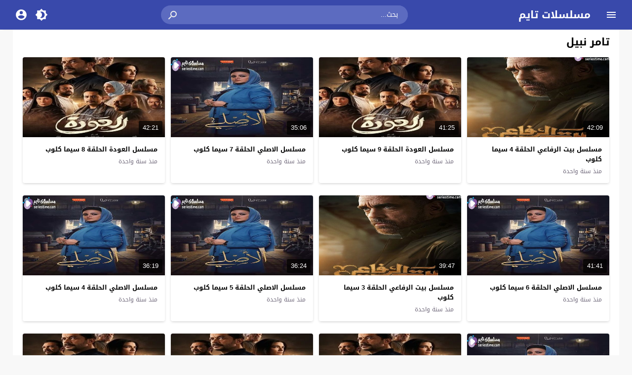

--- FILE ---
content_type: text/html; charset=UTF-8
request_url: https://seriestime.onl/video/tag/%D8%AA%D8%A7%D9%85%D8%B1-%D9%86%D8%A8%D9%8A%D9%84/
body_size: 15760
content:
<!DOCTYPE html>
<html dir="rtl" lang="ar">
<head>
<meta charset="UTF-8">
<meta name="viewport" content="width=device-width,initial-scale=1"> 
<meta http-equiv="X-UA-Compatible" content="IE=edge"> 
<meta name='robots' content='index, follow, max-snippet:-1, max-image-preview:large, max-video-preview:-1'>
<link type="image/x-icon" href="[data-uri]" rel="shortcut icon"> 
<link rel="alternate" type="application/rss+xml" title="تامر نبيل - مسلسلات تايم" href="https://seriestime.onl/rss.php"> 

	<!-- This site is optimized with the Yoast SEO plugin v26.6 - https://yoast.com/wordpress/plugins/seo/ -->
	<title>تامر نبيل - مسلسلات تايم</title>
	<link rel="canonical" href="https://seriestime.onl/video/tag/تامر-نبيل/">
	<link rel="next" href="https://seriestime.onl/video/tag/%d8%aa%d8%a7%d9%85%d8%b1-%d9%86%d8%a8%d9%8a%d9%84/page/2/">
	<meta property="og:locale" content="ar_AR">
	<meta property="og:type" content="article">
	<meta property="og:title" content="تامر نبيل - مسلسلات تايم">
	<meta property="og:url" content="https://seriestime.onl/video/tag/تامر-نبيل/">
	<meta property="og:site_name" content="مسلسلات تايم">
	<meta name="twitter:card" content="summary_large_image">
	<!-- / Yoast SEO plugin. -->


<meta name="theme-color" content="#4267b2">
<meta name="msapplication-navbutton-color" content="#4267b2">
<meta name="apple-mobile-web-app-status-bar-style" content="#4267b2">
<link rel="preload" as="font" href="https://cdn.jsdelivr.net/npm/mw-fonts@0.0.2/droidarabickufi/DroidKufi-Regular.woff2" type="font/woff2" crossorigin="anonymous">
<link rel="preload" as="font" href="https://cdn.jsdelivr.net/npm/mw-fonts@0.0.2/droidarabickufi/DroidKufi-Bold.woff2" type="font/woff2" crossorigin="anonymous">
	<style>
	@font-face {
	  font-family: 'Droid Arabic Kufi';
	  font-style: normal;
	  font-weight: 400;
	  font-display:swap;
	  src: url(https://cdn.jsdelivr.net/npm/mw-fonts@0.0.2/droidarabickufi/DroidKufi-Regular.eot);
	  src: url(https://cdn.jsdelivr.net/npm/mw-fonts@0.0.2/droidarabickufi/DroidKufi-Regular.eot?#iefix) format('embedded-opentype'),
		   url(https://cdn.jsdelivr.net/npm/mw-fonts@0.0.2/droidarabickufi/DroidKufi-Regular.woff2) format('woff2'),
		   url(https://cdn.jsdelivr.net/npm/mw-fonts@0.0.2/droidarabickufi/DroidKufi-Regular.woff) format('woff'),
		   url(https://cdn.jsdelivr.net/npm/mw-fonts@0.0.2/droidarabickufi/DroidKufi-Regular.ttf) format('truetype');
	}
	@font-face {
	  font-family: 'Droid Arabic Kufi';
	  font-style: normal;
	  font-weight: 700;
	  font-display:swap;
	  src: url(https://cdn.jsdelivr.net/npm/mw-fonts@0.0.2/droidarabickufi/DroidKufi-Bold.eot);
	  src: url(https://cdn.jsdelivr.net/npm/mw-fonts@0.0.2/droidarabickufi/DroidKufi-Bold.eot?#iefix) format('embedded-opentype'),
		   url(https://cdn.jsdelivr.net/npm/mw-fonts@0.0.2/droidarabickufi/DroidKufi-Bold.woff2) format('woff2'),
		   url(https://cdn.jsdelivr.net/npm/mw-fonts@0.0.2/droidarabickufi/DroidKufi-Bold.woff) format('woff'),
		   url(https://cdn.jsdelivr.net/npm/mw-fonts@0.0.2/droidarabickufi/DroidKufi-Bold.ttf) format('truetype');
	}
	</style>
		<script>
	var ajaxurl = 'https://seriestime.onl/wp-admin/admin-ajax.php';
	var mod_darken = '';
	var cache_views = '0';
	var mwp_lazyload = '1';
	var mwp_header_style = '2';
	function darken_mode(){if(mod_darken==1){localStorage.setItem('mode',(localStorage.getItem('mode')||'dark')==='dark'?'light':'dark');localStorage.getItem('mode')==='dark'?document.querySelector('body').classList.add('dark'):document.querySelector('body').classList.remove('dark')}else{localStorage.setItem('mode',(localStorage.getItem('mode')||'light')==='light'?'dark':'light');localStorage.getItem('mode')==='light'?document.querySelector('body').classList.remove('dark'):document.querySelector('body').classList.add('dark')}localStorage.getItem('mode')==='dark'?document.querySelector('.icon-light').classList.add('sld'):document.querySelector('.icon-light').classList.remove('sld');localStorage.getItem('mode')==='light'?document.querySelector('.icon-dark').classList.add('sld'):document.querySelector('.icon-dark').classList.remove('sld')}document.addEventListener("DOMContentLoaded",function(event){if(mod_darken==1){((localStorage.getItem('mode')||'dark')==='dark')?document.querySelector('body').classList.add('dark'):document.querySelector('body').classList.remove('dark');(localStorage.getItem('mode')==='dark')?document.querySelector('.icon-dark').classList.remove('sld'):document.querySelector('.icon-light').classList.add('sld')}else{((localStorage.getItem('mode')||'light')==='light')?document.querySelector('body').classList.remove('dark'):document.querySelector('body').classList.add('dark');(localStorage.getItem('mode')==='light')?document.querySelector('.icon-light').classList.remove('sld'):document.querySelector('.icon-dark').classList.add('sld')}if(localStorage.getItem('mode')==='dark'){document.querySelector('.icon-light').classList.add('sld'),document.querySelector('.icon-dark').classList.remove('sld')}if(localStorage.getItem('mode')==='light'){document.querySelector('.icon-dark').classList.add('sld'),document.querySelector('.icon-light').classList.remove('sld')}});
	</script>
	<link rel='stylesheet' id='style-css' href='https://seriestime.onl/wp-content/themes/moshahid/style.css' media='all'>
	 <link rel='preload' as='style' onload="this.onload=null;this.rel='stylesheet'" href='https://seriestime.onl/wp-content/themes/moshahid/assets/css/fonts/rtl/droid.css' crossorigin='anonymous'><script src="https://cdn.jsdelivr.net/npm/jquery@3.6.3/dist/jquery.min.js" id="jquery-js"></script>
    <style>
        .rtl .widget-relateds .widget-video-s2,
        .widget-relateds .widget-video-s2,
        .rtl .widget-relateds .widget-video-s2:nth-child(2n),
        .widget-relateds .widget-video-s2:nth-child(2n) {
            margin: 0 0 10px 2%;
            width: 23.5%;
        }

        .rtl .widget-relateds .widget-video-s2:nth-child(4n),
        .widget-relateds .widget-video-s2:nth-child(4n) {
            margin: 0 0 10px 0;
        }

        .rtl .widget-relateds .title,
        .widget-relateds .title {
            font-size: 12px;
        }

        @media (max-width: 786px) {
            .rtl .widget-relateds .widget-video-s2,
            .widget-relateds .widget-video-s2 {
                margin: 0 0 10px 2%;
                width: 48%;
            }

            .rtl .widget-relateds .widget-video-s2:nth-child(2n),
            .widget-relateds .widget-video-s2:nth-child(2n) {
                margin: 0 0 10px;
                width: 48%;
            }

            .rtl .widget-relateds .widget-video-s2:nth-child(4n),
            .widget-relateds .widget-video-s2:nth-child(4n) {
                margin: 0 0 10px 2%;
                width: 48%;
            }

            .rtl .widget-relateds .title,
            .widget-relateds .title {
                font-size: 12px;
            }
        }
    </style>
    	<style>
		
				
			
		
												.cat-menu {width:100%;display:table;max-width:1360px;margin:0 auto;padding:0 10px}
									@media (max-width:559px) {
				.menu-category{padding:0;}
			}
			

				@media only screen and (min-width: 1170px){
			.admin-bar #mmobile,
			.admin-bar .slideout-menu{top:32px!important;z-index:999999}
			#mmobile,
			.slideout-menu{top:0!important;z-index:999999}
			.slideout-open .header{z-index:0}
			body{background-color:#e9edf0}
			.header {left:0;right:0}
			.author .main {display:flex}
			.video-fullwidth .spcw{width:100%}
			.external-header,
			.mw,
			.spw,
			.home-container,
			.playlist-container,
			.channel-container{background-color:#fff;padding:0 20px}
			.dark .external-header,
			.dark .mw,
			.dark .spw,
			.dark .home-container,
			.dark .playlist-container,
			.dark .channel-container{background-color:#2d2d2d}
			.external-header,
			.header,
			.footer,
			.header-element,
			.channel-cover{margin:0 auto}
			.external-header{padding-top:15px}
			.external-header,
			.mw,
			.spw,
			.header,
			.footer,
			.channel-cover,
			.header-element,
			.home-container,
			.playlist-container,
			.channel-container{max-width:1360px}
		}
				/*
		 * Sticky Sidebar
		*/
		body.single {overflow:visible}
		.single .main{display:flex;flex-wrap:wrap}
		@media (min-width: 987px) {
			.single .spb{padding:20px 0 0;margin:0;display:flex;flex-direction: row;-webkit-box-orient: horizontal;-webkit-box-direction: normal;-webkit-flex-direction: row;-ms-flex-direction: row;}
			.single .spc{-webkit-box-ordinal-group:2;-webkit-order:1;-ms-flex-order:1;order:1}
		}
		@media (min-width: 987px){
			.single .sticky-sidebar{-webkit-box-ordinal-group: 3;-webkit-order:2;-ms-flex-order:2;order:2}
		}
			</style>
			<style>
		@media only screen and (max-width: 559px){
			.home-content {padding:0 15px !important;}
		}
		</style>
				<script>
		jQuery(document).ready(function($){
			$.extend($.lazyLoadXT,{selector:'img[data-src]'});
			$.lazyLoadXT.updateEvent = 'touchmove load orientationchange resize scroll focus click showlazy';
			$.lazyLoadXT.edgeY = 200;
		});
		</script>
		<style>
			.skin8-bb{border-bottom:2px solid #93461d}
			.skin8-bg{background-color:#93461d}
			.skin8-bg2{background-color:#af5934}
			.skin8-color{color:#93461d}
			.skin8-color a{color:#93461d!important}
			.skin8-hover a:hover{color:#93461d!important}
			ul.channel_nav li a.current_tab{border-bottom:2px solid #93461d}
			ul.home-nav li.current_tab{border-color:#93461d}
				.home .primary-links .home svg{fill:#4267b2}
	.page-template-latest .primary-links .latest svg{fill:#4267b2}
	.page-template-trending .primary-links .trending svg{fill:#4267b2}
	.page-template-viewed .primary-links .viewed svg{fill:#4267b2}
	.page-template-watch-later .primary-links .watch-later svg{fill:#4267b2}
	.primary-links li a:hover svg{fill:#4267b2}
	.tabs .ico svg{fill:#4267b2}
	ul.channel_nav li a.current_tab{border-bottom:2px solid #4267b2}
	
	ul.home-nav li.current_tab{border-color:#4267b2;color:#4267b2}
	ul.home-nav li.current_tab span{color:#4267b2}
	@media only screen and (max-width:559px){
		.home-nav .current_tab i{color:#4267b2}
	}
	.video-grid .cat{opacity:.95;background:rgba(255,255,255,0.9)}
	.dark .video-grid .cat a{color:#333}
	.details .morelink{background:#4267b2}
	.page-numbers li span.current,
	.pagination span.current{border:2px solid rgba(66,103,178,0.8);color:#4267b2}
	.pagination a:hover{border:2px solid #4267b2;color:#4267b2}
	.dark .page-numbers li span.current,
	.dark .pagination span.current{border:2px solid #ccc;color:#aaa}
	.dark .pagination a:hover{border:2px solid #fff;color:#fff}
	.error-content h1 {color:#4267b2}
	.error-content h1 span.ico svg {fill:#4267b2}
	.dark .error-content h1 span.ico svg {fill:#fff}
	.dark .error-content h1 {color:#fff}
	.external-video-btn:before,
	.external-video-btn:after{background-color:rgba(255,255,255,0.8)}
	.external-video-btn span {border-left:27px solid #4267b2}
	.external-video-btn:hover:before,
	.external-video-btn:hover:after{background-color:rgba(66,103,178,0.8)}
	.external-video-btn:hover span{border-left:27px solid #fff;}
		.gdpr-cm-wrap{background-color:#47c}
	</style><style id='global-styles-inline-css'>
:root{--wp--preset--aspect-ratio--square: 1;--wp--preset--aspect-ratio--4-3: 4/3;--wp--preset--aspect-ratio--3-4: 3/4;--wp--preset--aspect-ratio--3-2: 3/2;--wp--preset--aspect-ratio--2-3: 2/3;--wp--preset--aspect-ratio--16-9: 16/9;--wp--preset--aspect-ratio--9-16: 9/16;--wp--preset--color--black: #000000;--wp--preset--color--cyan-bluish-gray: #abb8c3;--wp--preset--color--white: #ffffff;--wp--preset--color--pale-pink: #f78da7;--wp--preset--color--vivid-red: #cf2e2e;--wp--preset--color--luminous-vivid-orange: #ff6900;--wp--preset--color--luminous-vivid-amber: #fcb900;--wp--preset--color--light-green-cyan: #7bdcb5;--wp--preset--color--vivid-green-cyan: #00d084;--wp--preset--color--pale-cyan-blue: #8ed1fc;--wp--preset--color--vivid-cyan-blue: #0693e3;--wp--preset--color--vivid-purple: #9b51e0;--wp--preset--gradient--vivid-cyan-blue-to-vivid-purple: linear-gradient(135deg,rgb(6,147,227) 0%,rgb(155,81,224) 100%);--wp--preset--gradient--light-green-cyan-to-vivid-green-cyan: linear-gradient(135deg,rgb(122,220,180) 0%,rgb(0,208,130) 100%);--wp--preset--gradient--luminous-vivid-amber-to-luminous-vivid-orange: linear-gradient(135deg,rgb(252,185,0) 0%,rgb(255,105,0) 100%);--wp--preset--gradient--luminous-vivid-orange-to-vivid-red: linear-gradient(135deg,rgb(255,105,0) 0%,rgb(207,46,46) 100%);--wp--preset--gradient--very-light-gray-to-cyan-bluish-gray: linear-gradient(135deg,rgb(238,238,238) 0%,rgb(169,184,195) 100%);--wp--preset--gradient--cool-to-warm-spectrum: linear-gradient(135deg,rgb(74,234,220) 0%,rgb(151,120,209) 20%,rgb(207,42,186) 40%,rgb(238,44,130) 60%,rgb(251,105,98) 80%,rgb(254,248,76) 100%);--wp--preset--gradient--blush-light-purple: linear-gradient(135deg,rgb(255,206,236) 0%,rgb(152,150,240) 100%);--wp--preset--gradient--blush-bordeaux: linear-gradient(135deg,rgb(254,205,165) 0%,rgb(254,45,45) 50%,rgb(107,0,62) 100%);--wp--preset--gradient--luminous-dusk: linear-gradient(135deg,rgb(255,203,112) 0%,rgb(199,81,192) 50%,rgb(65,88,208) 100%);--wp--preset--gradient--pale-ocean: linear-gradient(135deg,rgb(255,245,203) 0%,rgb(182,227,212) 50%,rgb(51,167,181) 100%);--wp--preset--gradient--electric-grass: linear-gradient(135deg,rgb(202,248,128) 0%,rgb(113,206,126) 100%);--wp--preset--gradient--midnight: linear-gradient(135deg,rgb(2,3,129) 0%,rgb(40,116,252) 100%);--wp--preset--font-size--small: 13px;--wp--preset--font-size--medium: 20px;--wp--preset--font-size--large: 36px;--wp--preset--font-size--x-large: 42px;--wp--preset--spacing--20: 0.44rem;--wp--preset--spacing--30: 0.67rem;--wp--preset--spacing--40: 1rem;--wp--preset--spacing--50: 1.5rem;--wp--preset--spacing--60: 2.25rem;--wp--preset--spacing--70: 3.38rem;--wp--preset--spacing--80: 5.06rem;--wp--preset--shadow--natural: 6px 6px 9px rgba(0, 0, 0, 0.2);--wp--preset--shadow--deep: 12px 12px 50px rgba(0, 0, 0, 0.4);--wp--preset--shadow--sharp: 6px 6px 0px rgba(0, 0, 0, 0.2);--wp--preset--shadow--outlined: 6px 6px 0px -3px rgb(255, 255, 255), 6px 6px rgb(0, 0, 0);--wp--preset--shadow--crisp: 6px 6px 0px rgb(0, 0, 0);}:where(.is-layout-flex){gap: 0.5em;}:where(.is-layout-grid){gap: 0.5em;}body .is-layout-flex{display: flex;}.is-layout-flex{flex-wrap: wrap;align-items: center;}.is-layout-flex > :is(*, div){margin: 0;}body .is-layout-grid{display: grid;}.is-layout-grid > :is(*, div){margin: 0;}:where(.wp-block-columns.is-layout-flex){gap: 2em;}:where(.wp-block-columns.is-layout-grid){gap: 2em;}:where(.wp-block-post-template.is-layout-flex){gap: 1.25em;}:where(.wp-block-post-template.is-layout-grid){gap: 1.25em;}.has-black-color{color: var(--wp--preset--color--black) !important;}.has-cyan-bluish-gray-color{color: var(--wp--preset--color--cyan-bluish-gray) !important;}.has-white-color{color: var(--wp--preset--color--white) !important;}.has-pale-pink-color{color: var(--wp--preset--color--pale-pink) !important;}.has-vivid-red-color{color: var(--wp--preset--color--vivid-red) !important;}.has-luminous-vivid-orange-color{color: var(--wp--preset--color--luminous-vivid-orange) !important;}.has-luminous-vivid-amber-color{color: var(--wp--preset--color--luminous-vivid-amber) !important;}.has-light-green-cyan-color{color: var(--wp--preset--color--light-green-cyan) !important;}.has-vivid-green-cyan-color{color: var(--wp--preset--color--vivid-green-cyan) !important;}.has-pale-cyan-blue-color{color: var(--wp--preset--color--pale-cyan-blue) !important;}.has-vivid-cyan-blue-color{color: var(--wp--preset--color--vivid-cyan-blue) !important;}.has-vivid-purple-color{color: var(--wp--preset--color--vivid-purple) !important;}.has-black-background-color{background-color: var(--wp--preset--color--black) !important;}.has-cyan-bluish-gray-background-color{background-color: var(--wp--preset--color--cyan-bluish-gray) !important;}.has-white-background-color{background-color: var(--wp--preset--color--white) !important;}.has-pale-pink-background-color{background-color: var(--wp--preset--color--pale-pink) !important;}.has-vivid-red-background-color{background-color: var(--wp--preset--color--vivid-red) !important;}.has-luminous-vivid-orange-background-color{background-color: var(--wp--preset--color--luminous-vivid-orange) !important;}.has-luminous-vivid-amber-background-color{background-color: var(--wp--preset--color--luminous-vivid-amber) !important;}.has-light-green-cyan-background-color{background-color: var(--wp--preset--color--light-green-cyan) !important;}.has-vivid-green-cyan-background-color{background-color: var(--wp--preset--color--vivid-green-cyan) !important;}.has-pale-cyan-blue-background-color{background-color: var(--wp--preset--color--pale-cyan-blue) !important;}.has-vivid-cyan-blue-background-color{background-color: var(--wp--preset--color--vivid-cyan-blue) !important;}.has-vivid-purple-background-color{background-color: var(--wp--preset--color--vivid-purple) !important;}.has-black-border-color{border-color: var(--wp--preset--color--black) !important;}.has-cyan-bluish-gray-border-color{border-color: var(--wp--preset--color--cyan-bluish-gray) !important;}.has-white-border-color{border-color: var(--wp--preset--color--white) !important;}.has-pale-pink-border-color{border-color: var(--wp--preset--color--pale-pink) !important;}.has-vivid-red-border-color{border-color: var(--wp--preset--color--vivid-red) !important;}.has-luminous-vivid-orange-border-color{border-color: var(--wp--preset--color--luminous-vivid-orange) !important;}.has-luminous-vivid-amber-border-color{border-color: var(--wp--preset--color--luminous-vivid-amber) !important;}.has-light-green-cyan-border-color{border-color: var(--wp--preset--color--light-green-cyan) !important;}.has-vivid-green-cyan-border-color{border-color: var(--wp--preset--color--vivid-green-cyan) !important;}.has-pale-cyan-blue-border-color{border-color: var(--wp--preset--color--pale-cyan-blue) !important;}.has-vivid-cyan-blue-border-color{border-color: var(--wp--preset--color--vivid-cyan-blue) !important;}.has-vivid-purple-border-color{border-color: var(--wp--preset--color--vivid-purple) !important;}.has-vivid-cyan-blue-to-vivid-purple-gradient-background{background: var(--wp--preset--gradient--vivid-cyan-blue-to-vivid-purple) !important;}.has-light-green-cyan-to-vivid-green-cyan-gradient-background{background: var(--wp--preset--gradient--light-green-cyan-to-vivid-green-cyan) !important;}.has-luminous-vivid-amber-to-luminous-vivid-orange-gradient-background{background: var(--wp--preset--gradient--luminous-vivid-amber-to-luminous-vivid-orange) !important;}.has-luminous-vivid-orange-to-vivid-red-gradient-background{background: var(--wp--preset--gradient--luminous-vivid-orange-to-vivid-red) !important;}.has-very-light-gray-to-cyan-bluish-gray-gradient-background{background: var(--wp--preset--gradient--very-light-gray-to-cyan-bluish-gray) !important;}.has-cool-to-warm-spectrum-gradient-background{background: var(--wp--preset--gradient--cool-to-warm-spectrum) !important;}.has-blush-light-purple-gradient-background{background: var(--wp--preset--gradient--blush-light-purple) !important;}.has-blush-bordeaux-gradient-background{background: var(--wp--preset--gradient--blush-bordeaux) !important;}.has-luminous-dusk-gradient-background{background: var(--wp--preset--gradient--luminous-dusk) !important;}.has-pale-ocean-gradient-background{background: var(--wp--preset--gradient--pale-ocean) !important;}.has-electric-grass-gradient-background{background: var(--wp--preset--gradient--electric-grass) !important;}.has-midnight-gradient-background{background: var(--wp--preset--gradient--midnight) !important;}.has-small-font-size{font-size: var(--wp--preset--font-size--small) !important;}.has-medium-font-size{font-size: var(--wp--preset--font-size--medium) !important;}.has-large-font-size{font-size: var(--wp--preset--font-size--large) !important;}.has-x-large-font-size{font-size: var(--wp--preset--font-size--x-large) !important;}
/*# sourceURL=global-styles-inline-css */
</style>
</head>
<body class="rtl archive tag tag-9743 wp-embed-responsive wp-theme-moshahid boxed-grid-body">

	<div id="header" class="header header-color skin1-bg" data-slideout-ignore="true" role="banner">
		
		<div class="header-element">
			
				<div class="menu menu-toggle">
				
		<svg class="icon-show" preserveAspectRatio="xMinYMid slice" viewBox="0 0 24 24">
			<path d="M3,6H21V8H3V6M3,11H21V13H3V11M3,16H21V18H3V16Z"/>
		</svg>
		
		<svg class="icon-hide" preserveAspectRatio="xMinYMid slice" viewBox="0 0 24 24">
			<path d="M19,6.41L17.59,5L12,10.59L6.41,5L5,6.41L10.59,12L5,17.59L6.41,19L12,13.41L17.59,19L19,17.59L13.41,12L19,6.41Z"/>
		</svg>

	</div>
				
				<div class="logo">
	
					
							
				<a href="https://seriestime.onl/">مسلسلات تايم</a>
			
						
		
	</div>
	
				<div class="search">
		
		<form method="get" class="skin1-bg2" action="https://seriestime.onl/" >

			<input type="search" name="s" autocomplete="on" class="skin1-bg2" placeholder="بحث..." value="">
			
			<button type="submit" class="search-submit" role="button">
				<svg aria-hidden="true" viewBox="0 0 24 24">
					<path d="M9.5,3A6.5,6.5 0 0,1 16,9.5C16,11.11 15.41,12.59 14.44,13.73L14.71,14H15.5L20.5,19L19,20.5L14,15.5V14.71L13.73,14.44C12.59,15.41 11.11,16 9.5,16A6.5,6.5 0 0,1 3,9.5A6.5,6.5 0 0,1 9.5,3M9.5,5C7,5 5,7 5,9.5C5,12 7,14 9.5,14C12,14 14,12 14,9.5C14,7 12,5 9.5,5Z"/>
				</svg>
			</button>
			
		</form>
				
	</div>			
				<div class="search-mobile-btn">
		
		<svg aria-hidden="true" viewBox="0 0 24 24">
			<path d="M9.5,3A6.5,6.5 0 0,1 16,9.5C16,11.11 15.41,12.59 14.44,13.73L14.71,14H15.5L20.5,19L19,20.5L14,15.5V14.71L13.73,14.44C12.59,15.41 11.11,16 9.5,16A6.5,6.5 0 0,1 3,9.5A6.5,6.5 0 0,1 9.5,3M9.5,5C7,5 5,7 5,9.5C5,12 7,14 9.5,14C12,14 14,12 14,9.5C14,7 12,5 9.5,5Z"/>
		</svg>
		
	</div>
			
				<div class="darken" onclick="darken_mode();">
		
		<svg class="icon-dark sld" viewBox="0 0 24 24">
			<path d="M12,18C11.11,18 10.26,17.8 9.5,17.45C11.56,16.5 13,14.42 13,12C13,9.58 11.56,7.5 9.5,6.55C10.26,6.2 11.11,6 12,6A6,6 0 0,1 18,12A6,6 0 0,1 12,18M20,8.69V4H15.31L12,0.69L8.69,4H4V8.69L0.69,12L4,15.31V20H8.69L12,23.31L15.31,20H20V15.31L23.31,12L20,8.69Z"/>
		</svg>
		
		<svg class="icon-light" viewBox="0 0 24 24">
			<path d="M20 8.69V4h-4.69L12 .69 8.69 4H4v4.69L.69 12 4 15.31V20h4.69L12 23.31 15.31 20H20v-4.69L23.31 12 20 8.69zm-2 5.79V18h-3.52L12 20.48 9.52 18H6v-3.52L3.52 12 6 9.52V6h3.52L12 3.52 14.48 6H18v3.52L20.48 12 18 14.48zM12 7c-2.76 0-5 2.24-5 5s2.24 5 5 5 5-2.24 5-5-2.24-5-5-5z"/>
		</svg>
	
	</div>
					<div class="login" data-toggle="modal" data-target="#Acconte">
			
			<svg aria-hidden="true" viewBox="0 0 24 24">
				<path d="M12,19.2C9.5,19.2 7.29,17.92 6,16C6.03,14 10,12.9 12,12.9C14,12.9 17.97,14 18,16C16.71,17.92 14.5,19.2 12,19.2M12,5A3,3 0 0,1 15,8A3,3 0 0,1 12,11A3,3 0 0,1 9,8A3,3 0 0,1 12,5M12,2A10,10 0 0,0 2,12A10,10 0 0,0 12,22A10,10 0 0,0 22,12C22,6.47 17.5,2 12,2Z"/>
			</svg>
			
		</div>
					
		</div>

			<div class="search-mobile">
		
		<div class="search-div">
			
			<form method="get" action="https://seriestime.onl/">
				<input type="search" name="s" autocomplete="on" placeholder="بحث..." value="">
			</form>
			
		</div>
			
		<div class="search-close">
			
			<svg class=" search-close-white" aria-hidden="true" viewBox="0 0 24 24">
				<path d="M19,6.41L17.59,5L12,10.59L6.41,5L5,6.41L10.59,12L5,17.59L6.41,19L12,13.41L17.59,19L19,17.59L13.41,12L19,6.41Z"/>
			</svg>
			
		</div>
			
	</div>
	
	<script>
	jQuery(document).ready(function($){
		$(function(){
			$('.search-mobile').hide().click(function(e){
				e.stopPropagation()
			});
			$(".search-mobile-btn").click(function(e){
				$('.header-element').hide();
				$('.search-mobile').css('display','table');
				e.stopPropagation()
			});
			$(".search-close").click(function(){
				$('.search-mobile').hide();
				$('.header-element').css('display','table')
			})
		})
	});
	</script>
		

	</div>

	<div id="panel">
		
	<div id="fb-root"></div>
	
	<div id="main" class="main" role="main">
	
		
					
		<div class="home-container"><div class="home-body"><div id="content" class="home-content"><div class="search-data"><ol class="breadcrumbs" itemscope itemtype='http://schema.org/BreadcrumbList'><li itemprop="itemListElement" itemscope itemtype="http://schema.org/ListItem" class="trail-item trail-begin"><a href="https://seriestime.onl/" rel="home" itemprop="item"><span itemprop='name'>مسلسلات تايم</span></a><meta itemprop="position" content="1"></li><li class="separator">&#187;</li><li >تامر نبيل</li></ol></div><h1 class="title">تامر نبيل</h1><ul class="latest-data" itemscope itemtype="http://schema.org/ItemList"><li class="video-grid boxed-grid" itemprop="itemListElement" itemscope itemtype="http://schema.org/VideoObject"><meta itemprop="position" content="1"><meta itemprop="name" content="مسلسل بيت الرفاعي الحلقة 4 سيما كلوب - مسلسلات تايم"><link itemprop="url" href="https://seriestime.onl/video/bayt-alrifaei-4/"><meta itemprop="description" content="مشاهدة وتحميل مسلسل الاكشن المصري بيت الرفاعي الحلقة 4 سيما كلوب يقوم بدور البطولة كلا من: أمير كرارة، ميرنا جميل، أحمد رزق، محمد لطفي، تامر نبيل، سيد رجب bayt..."><meta itemprop="duration" content="PT42M9S"><meta itemprop="thumbnailUrl" content="https://seriestime.onl/wp-content/uploads/2025/08/bayt-alrifaei.jpg"><link itemprop="embedUrl" href="https://seriestime.onl/embed/16440/"><meta itemprop="uploadDate" content="2025-08-14T04:06:36+03:00"><div class="thumb"><a href="https://seriestime.onl/video/bayt-alrifaei-4/"><img src="data:image/svg+xml,%3Csvg%20xmlns=%22http://www.w3.org/2000/svg%22%20viewBox=%220%200%20%20%22%3E%3C/svg%3E" alt="مسلسل بيت الرفاعي الحلقة 4 سيما كلوب" data-src="https://seriestime.onl/wp-content/uploads/2025/08/bayt-alrifaei-560x315.jpg" class="img-responsive" width="560" height="315"><div class="duration">42:09</div><span class="overlay"></span></a></div><div class="data"><div class="col-2 col-2-a"><h2 class="title lineclamp"><a href="https://seriestime.onl/video/bayt-alrifaei-4/">
			مسلسل بيت الرفاعي الحلقة 4 سيما كلوب		</a></h2><div class="metadata"><a href="https://seriestime.onl/video/bayt-alrifaei-4/"><div class="ago">منذ سنة واحدة</div></a></div></div></div></li><li class="video-grid boxed-grid" itemprop="itemListElement" itemscope itemtype="http://schema.org/VideoObject"><meta itemprop="position" content="2"><meta itemprop="name" content="مسلسل العودة الحلقة 9 سيما كلوب - مسلسلات تايم"><link itemprop="url" href="https://seriestime.onl/video/aleawda-9/"><meta itemprop="description" content="مشاهدة وتحميل مسلسل التشويق والاثارة المصري العودة الحلقة 9 سيما كلوب يقوم بدور البطولة كلا من: شريف سلامة , حمزة العيلي ,تارا عماد , في فؤاد , وليد فواز..."><meta itemprop="duration" content="PT41M25S"><meta itemprop="thumbnailUrl" content="https://seriestime.onl/wp-content/uploads/2025/08/aleawda.jpg"><link itemprop="embedUrl" href="https://seriestime.onl/embed/37092/"><meta itemprop="uploadDate" content="2025-08-14T04:31:18+03:00"><div class="thumb"><a href="https://seriestime.onl/video/aleawda-9/"><img src="data:image/svg+xml,%3Csvg%20xmlns=%22http://www.w3.org/2000/svg%22%20viewBox=%220%200%20%20%22%3E%3C/svg%3E" alt="مسلسل العودة الحلقة 9 سيما كلوب" data-src="https://seriestime.onl/wp-content/uploads/2025/08/aleawda-560x315.jpg" class="img-responsive" width="560" height="315"><div class="duration">41:25</div><span class="overlay"></span></a></div><div class="data"><div class="col-2 col-2-a"><h2 class="title lineclamp"><a href="https://seriestime.onl/video/aleawda-9/">
			مسلسل العودة الحلقة 9 سيما كلوب		</a></h2><div class="metadata"><a href="https://seriestime.onl/video/aleawda-9/"><div class="ago">منذ سنة واحدة</div></a></div></div></div></li><li class="video-grid boxed-grid" itemprop="itemListElement" itemscope itemtype="http://schema.org/VideoObject"><meta itemprop="position" content="3"><meta itemprop="name" content="مسلسل الاصلي الحلقة 7 سيما كلوب - مسلسلات تايم"><link itemprop="url" href="https://seriestime.onl/video/alasli-7/"><meta itemprop="description" content="مشاهدة وتحميل مسلسل الدراما والاثارة الكويتي الاصلي الحلقة 7 سيما كلوب يقوم بدور البطولة كلا من: ريهام عبدالغفور , منال سلامة , أحمد الشامي , تامر نبيل , أحمد..."><meta itemprop="duration" content="PT35M6S"><meta itemprop="thumbnailUrl" content="https://seriestime.onl/wp-content/uploads/2025/08/alasli.jpg"><link itemprop="embedUrl" href="https://seriestime.onl/embed/29278/"><meta itemprop="uploadDate" content="2025-08-14T04:20:37+03:00"><div class="thumb"><a href="https://seriestime.onl/video/alasli-7/"><img src="data:image/svg+xml,%3Csvg%20xmlns=%22http://www.w3.org/2000/svg%22%20viewBox=%220%200%20%20%22%3E%3C/svg%3E" alt="مسلسل الاصلي الحلقة 7 سيما كلوب" data-src="https://seriestime.onl/wp-content/uploads/2025/08/alasli-560x315.jpg" class="img-responsive" width="560" height="315"><div class="duration">35:06</div><span class="overlay"></span></a></div><div class="data"><div class="col-2 col-2-a"><h2 class="title lineclamp"><a href="https://seriestime.onl/video/alasli-7/">
			مسلسل الاصلي الحلقة 7 سيما كلوب		</a></h2><div class="metadata"><a href="https://seriestime.onl/video/alasli-7/"><div class="ago">منذ سنة واحدة</div></a></div></div></div></li><li class="video-grid boxed-grid" itemprop="itemListElement" itemscope itemtype="http://schema.org/VideoObject"><meta itemprop="position" content="4"><meta itemprop="name" content="مسلسل العودة الحلقة 8 سيما كلوب - مسلسلات تايم"><link itemprop="url" href="https://seriestime.onl/video/aleawda-8/"><meta itemprop="description" content="مشاهدة وتحميل مسلسل التشويق والاثارة المصري العودة الحلقة 8 سيما كلوب يقوم بدور البطولة كلا من: شريف سلامة , حمزة العيلي ,تارا عماد , في فؤاد , وليد فواز..."><meta itemprop="duration" content="PT42M21S"><meta itemprop="thumbnailUrl" content="https://seriestime.onl/wp-content/uploads/2025/08/aleawda.jpg"><link itemprop="embedUrl" href="https://seriestime.onl/embed/33372/"><meta itemprop="uploadDate" content="2025-08-14T04:26:00+03:00"><div class="thumb"><a href="https://seriestime.onl/video/aleawda-8/"><img src="data:image/svg+xml,%3Csvg%20xmlns=%22http://www.w3.org/2000/svg%22%20viewBox=%220%200%20%20%22%3E%3C/svg%3E" alt="مسلسل العودة الحلقة 8 سيما كلوب" data-src="https://seriestime.onl/wp-content/uploads/2025/08/aleawda-560x315.jpg" class="img-responsive" width="560" height="315"><div class="duration">42:21</div><span class="overlay"></span></a></div><div class="data"><div class="col-2 col-2-a"><h2 class="title lineclamp"><a href="https://seriestime.onl/video/aleawda-8/">
			مسلسل العودة الحلقة 8 سيما كلوب		</a></h2><div class="metadata"><a href="https://seriestime.onl/video/aleawda-8/"><div class="ago">منذ سنة واحدة</div></a></div></div></div></li><li class="video-grid boxed-grid" itemprop="itemListElement" itemscope itemtype="http://schema.org/VideoObject"><meta itemprop="position" content="5"><meta itemprop="name" content="مسلسل الاصلي الحلقة 6 سيما كلوب - مسلسلات تايم"><link itemprop="url" href="https://seriestime.onl/video/alasli-6/"><meta itemprop="description" content="مشاهدة وتحميل مسلسل الدراما والاثارة الكويتي الاصلي الحلقة 6 سيما كلوب يقوم بدور البطولة كلا من: ريهام عبدالغفور , منال سلامة , أحمد الشامي , تامر نبيل , أحمد..."><meta itemprop="duration" content="PT41M41S"><meta itemprop="thumbnailUrl" content="https://seriestime.onl/wp-content/uploads/2025/08/alasli.jpg"><link itemprop="embedUrl" href="https://seriestime.onl/embed/25389/"><meta itemprop="uploadDate" content="2025-08-14T04:15:56+03:00"><div class="thumb"><a href="https://seriestime.onl/video/alasli-6/"><img src="data:image/svg+xml,%3Csvg%20xmlns=%22http://www.w3.org/2000/svg%22%20viewBox=%220%200%20%20%22%3E%3C/svg%3E" alt="مسلسل الاصلي الحلقة 6 سيما كلوب" data-src="https://seriestime.onl/wp-content/uploads/2025/08/alasli-560x315.jpg" class="img-responsive" width="560" height="315"><div class="duration">41:41</div><span class="overlay"></span></a></div><div class="data"><div class="col-2 col-2-a"><h2 class="title lineclamp"><a href="https://seriestime.onl/video/alasli-6/">
			مسلسل الاصلي الحلقة 6 سيما كلوب		</a></h2><div class="metadata"><a href="https://seriestime.onl/video/alasli-6/"><div class="ago">منذ سنة واحدة</div></a></div></div></div></li><li class="video-grid boxed-grid" itemprop="itemListElement" itemscope itemtype="http://schema.org/VideoObject"><meta itemprop="position" content="6"><meta itemprop="name" content="مسلسل بيت الرفاعي الحلقة 3 سيما كلوب - مسلسلات تايم"><link itemprop="url" href="https://seriestime.onl/video/bayt-alrifaei-3/"><meta itemprop="description" content="مشاهدة وتحميل مسلسل الاكشن المصري بيت الرفاعي الحلقة 3 سيما كلوب يقوم بدور البطولة كلا من: أمير كرارة، ميرنا جميل، أحمد رزق، محمد لطفي، تامر نبيل، سيد رجب bayt..."><meta itemprop="duration" content="PT39M47S"><meta itemprop="thumbnailUrl" content="https://seriestime.onl/wp-content/uploads/2025/08/bayt-alrifaei.jpg"><link itemprop="embedUrl" href="https://seriestime.onl/embed/12549/"><meta itemprop="uploadDate" content="2025-08-14T04:03:16+03:00"><div class="thumb"><a href="https://seriestime.onl/video/bayt-alrifaei-3/"><img src="data:image/svg+xml,%3Csvg%20xmlns=%22http://www.w3.org/2000/svg%22%20viewBox=%220%200%20%20%22%3E%3C/svg%3E" alt="مسلسل بيت الرفاعي الحلقة 3 سيما كلوب" data-src="https://seriestime.onl/wp-content/uploads/2025/08/bayt-alrifaei-560x315.jpg" class="img-responsive" width="560" height="315"><div class="duration">39:47</div><span class="overlay"></span></a></div><div class="data"><div class="col-2 col-2-a"><h2 class="title lineclamp"><a href="https://seriestime.onl/video/bayt-alrifaei-3/">
			مسلسل بيت الرفاعي الحلقة 3 سيما كلوب		</a></h2><div class="metadata"><a href="https://seriestime.onl/video/bayt-alrifaei-3/"><div class="ago">منذ سنة واحدة</div></a></div></div></div></li><li class="video-grid boxed-grid" itemprop="itemListElement" itemscope itemtype="http://schema.org/VideoObject"><meta itemprop="position" content="7"><meta itemprop="name" content="مسلسل الاصلي الحلقة 5 سيما كلوب - مسلسلات تايم"><link itemprop="url" href="https://seriestime.onl/video/alasli-5/"><meta itemprop="description" content="مشاهدة وتحميل مسلسل الدراما والاثارة الكويتي الاصلي الحلقة 5 سيما كلوب يقوم بدور البطولة كلا من: ريهام عبدالغفور , منال سلامة , أحمد الشامي , تامر نبيل , أحمد..."><meta itemprop="duration" content="PT36M24S"><meta itemprop="thumbnailUrl" content="https://seriestime.onl/wp-content/uploads/2025/08/alasli.jpg"><link itemprop="embedUrl" href="https://seriestime.onl/embed/21423/"><meta itemprop="uploadDate" content="2025-08-14T04:11:31+03:00"><div class="thumb"><a href="https://seriestime.onl/video/alasli-5/"><img src="data:image/svg+xml,%3Csvg%20xmlns=%22http://www.w3.org/2000/svg%22%20viewBox=%220%200%20%20%22%3E%3C/svg%3E" alt="مسلسل الاصلي الحلقة 5 سيما كلوب" data-src="https://seriestime.onl/wp-content/uploads/2025/08/alasli-560x315.jpg" class="img-responsive" width="560" height="315"><div class="duration">36:24</div><span class="overlay"></span></a></div><div class="data"><div class="col-2 col-2-a"><h2 class="title lineclamp"><a href="https://seriestime.onl/video/alasli-5/">
			مسلسل الاصلي الحلقة 5 سيما كلوب		</a></h2><div class="metadata"><a href="https://seriestime.onl/video/alasli-5/"><div class="ago">منذ سنة واحدة</div></a></div></div></div></li><li class="video-grid boxed-grid" itemprop="itemListElement" itemscope itemtype="http://schema.org/VideoObject"><meta itemprop="position" content="8"><meta itemprop="name" content="مسلسل الاصلي الحلقة 4 سيما كلوب - مسلسلات تايم"><link itemprop="url" href="https://seriestime.onl/video/alasli-4/"><meta itemprop="description" content="مشاهدة وتحميل مسلسل الدراما والاثارة الكويتي الاصلي الحلقة 4 سيما كلوب يقوم بدور البطولة كلا من: ريهام عبدالغفور , منال سلامة , أحمد الشامي , تامر نبيل , أحمد..."><meta itemprop="duration" content="PT36M19S"><meta itemprop="thumbnailUrl" content="https://seriestime.onl/wp-content/uploads/2025/08/alasli.jpg"><link itemprop="embedUrl" href="https://seriestime.onl/embed/17099/"><meta itemprop="uploadDate" content="2025-08-14T04:07:11+03:00"><div class="thumb"><a href="https://seriestime.onl/video/alasli-4/"><img src="data:image/svg+xml,%3Csvg%20xmlns=%22http://www.w3.org/2000/svg%22%20viewBox=%220%200%20%20%22%3E%3C/svg%3E" alt="مسلسل الاصلي الحلقة 4 سيما كلوب" data-src="https://seriestime.onl/wp-content/uploads/2025/08/alasli-560x315.jpg" class="img-responsive" width="560" height="315"><div class="duration">36:19</div><span class="overlay"></span></a></div><div class="data"><div class="col-2 col-2-a"><h2 class="title lineclamp"><a href="https://seriestime.onl/video/alasli-4/">
			مسلسل الاصلي الحلقة 4 سيما كلوب		</a></h2><div class="metadata"><a href="https://seriestime.onl/video/alasli-4/"><div class="ago">منذ سنة واحدة</div></a></div></div></div></li><li class="video-grid boxed-grid" itemprop="itemListElement" itemscope itemtype="http://schema.org/VideoObject"><meta itemprop="position" content="9"><meta itemprop="name" content="مسلسل الاصلي الحلقة 3 سيما كلوب - مسلسلات تايم"><link itemprop="url" href="https://seriestime.onl/video/alasli-3/"><meta itemprop="description" content="مشاهدة وتحميل مسلسل الدراما والاثارة الكويتي الاصلي الحلقة 3 سيما كلوب يقوم بدور البطولة كلا من: ريهام عبدالغفور , منال سلامة , أحمد الشامي , تامر نبيل , أحمد..."><meta itemprop="duration" content="PT34M41S"><meta itemprop="thumbnailUrl" content="https://seriestime.onl/wp-content/uploads/2025/08/alasli.jpg"><link itemprop="embedUrl" href="https://seriestime.onl/embed/12704/"><meta itemprop="uploadDate" content="2025-08-14T04:03:24+03:00"><div class="thumb"><a href="https://seriestime.onl/video/alasli-3/"><img src="data:image/svg+xml,%3Csvg%20xmlns=%22http://www.w3.org/2000/svg%22%20viewBox=%220%200%20%20%22%3E%3C/svg%3E" alt="مسلسل الاصلي الحلقة 3 سيما كلوب" data-src="https://seriestime.onl/wp-content/uploads/2025/08/alasli-560x315.jpg" class="img-responsive" width="560" height="315"><div class="duration">34:41</div><span class="overlay"></span></a></div><div class="data"><div class="col-2 col-2-a"><h2 class="title lineclamp"><a href="https://seriestime.onl/video/alasli-3/">
			مسلسل الاصلي الحلقة 3 سيما كلوب		</a></h2><div class="metadata"><a href="https://seriestime.onl/video/alasli-3/"><div class="ago">منذ سنة واحدة</div></a></div></div></div></li><li class="video-grid boxed-grid" itemprop="itemListElement" itemscope itemtype="http://schema.org/VideoObject"><meta itemprop="position" content="10"><meta itemprop="name" content="مسلسل العودة الحلقة 6 سيما كلوب - مسلسلات تايم"><link itemprop="url" href="https://seriestime.onl/video/aleawda-6/"><meta itemprop="description" content="مشاهدة وتحميل مسلسل التشويق والاثارة المصري العودة الحلقة 6 سيما كلوب يقوم بدور البطولة كلا من: شريف سلامة , حمزة العيلي ,تارا عماد , في فؤاد , وليد فواز..."><meta itemprop="duration" content="PT40M28S"><meta itemprop="thumbnailUrl" content="https://seriestime.onl/wp-content/uploads/2025/08/aleawda.jpg"><link itemprop="embedUrl" href="https://seriestime.onl/embed/25735/"><meta itemprop="uploadDate" content="2025-08-14T04:16:19+03:00"><div class="thumb"><a href="https://seriestime.onl/video/aleawda-6/"><img src="data:image/svg+xml,%3Csvg%20xmlns=%22http://www.w3.org/2000/svg%22%20viewBox=%220%200%20%20%22%3E%3C/svg%3E" alt="مسلسل العودة الحلقة 6 سيما كلوب" data-src="https://seriestime.onl/wp-content/uploads/2025/08/aleawda-560x315.jpg" class="img-responsive" width="560" height="315"><div class="duration">40:28</div><span class="overlay"></span></a></div><div class="data"><div class="col-2 col-2-a"><h2 class="title lineclamp"><a href="https://seriestime.onl/video/aleawda-6/">
			مسلسل العودة الحلقة 6 سيما كلوب		</a></h2><div class="metadata"><a href="https://seriestime.onl/video/aleawda-6/"><div class="ago">منذ سنة واحدة</div></a></div></div></div></li><li class="video-grid boxed-grid" itemprop="itemListElement" itemscope itemtype="http://schema.org/VideoObject"><meta itemprop="position" content="11"><meta itemprop="name" content="مسلسل العودة الحلقة 5 سيما كلوب - مسلسلات تايم"><link itemprop="url" href="https://seriestime.onl/video/aleawda-5/"><meta itemprop="description" content="مشاهدة وتحميل مسلسل التشويق والاثارة المصري العودة الحلقة 5 سيما كلوب يقوم بدور البطولة كلا من: شريف سلامة , حمزة العيلي ,تارا عماد , في فؤاد , وليد فواز..."><meta itemprop="duration" content="PT41M28S"><meta itemprop="thumbnailUrl" content="https://seriestime.onl/wp-content/uploads/2025/08/aleawda.jpg"><link itemprop="embedUrl" href="https://seriestime.onl/embed/21591/"><meta itemprop="uploadDate" content="2025-08-14T04:11:42+03:00"><div class="thumb"><a href="https://seriestime.onl/video/aleawda-5/"><img src="data:image/svg+xml,%3Csvg%20xmlns=%22http://www.w3.org/2000/svg%22%20viewBox=%220%200%20%20%22%3E%3C/svg%3E" alt="مسلسل العودة الحلقة 5 سيما كلوب" data-src="https://seriestime.onl/wp-content/uploads/2025/08/aleawda-560x315.jpg" class="img-responsive" width="560" height="315"><div class="duration">41:28</div><span class="overlay"></span></a></div><div class="data"><div class="col-2 col-2-a"><h2 class="title lineclamp"><a href="https://seriestime.onl/video/aleawda-5/">
			مسلسل العودة الحلقة 5 سيما كلوب		</a></h2><div class="metadata"><a href="https://seriestime.onl/video/aleawda-5/"><div class="ago">منذ سنة واحدة</div></a></div></div></div></li><li class="video-grid boxed-grid" itemprop="itemListElement" itemscope itemtype="http://schema.org/VideoObject"><meta itemprop="position" content="12"><meta itemprop="name" content="مسلسل العودة الحلقة 4 سيما كلوب - مسلسلات تايم"><link itemprop="url" href="https://seriestime.onl/video/aleawda-4/"><meta itemprop="description" content="مشاهدة وتحميل مسلسل التشويق والاثارة المصري العودة الحلقة 4 سيما كلوب يقوم بدور البطولة كلا من: شريف سلامة , حمزة العيلي ,تارا عماد , في فؤاد , وليد فواز..."><meta itemprop="duration" content="PT40M17S"><meta itemprop="thumbnailUrl" content="https://seriestime.onl/wp-content/uploads/2025/08/aleawda.jpg"><link itemprop="embedUrl" href="https://seriestime.onl/embed/17394/"><meta itemprop="uploadDate" content="2025-08-14T04:07:27+03:00"><div class="thumb"><a href="https://seriestime.onl/video/aleawda-4/"><img src="data:image/svg+xml,%3Csvg%20xmlns=%22http://www.w3.org/2000/svg%22%20viewBox=%220%200%20%20%22%3E%3C/svg%3E" alt="مسلسل العودة الحلقة 4 سيما كلوب" data-src="https://seriestime.onl/wp-content/uploads/2025/08/aleawda-560x315.jpg" class="img-responsive" width="560" height="315"><div class="duration">40:17</div><span class="overlay"></span></a></div><div class="data"><div class="col-2 col-2-a"><h2 class="title lineclamp"><a href="https://seriestime.onl/video/aleawda-4/">
			مسلسل العودة الحلقة 4 سيما كلوب		</a></h2><div class="metadata"><a href="https://seriestime.onl/video/aleawda-4/"><div class="ago">منذ سنة واحدة</div></a></div></div></div></li><li class="video-grid boxed-grid" itemprop="itemListElement" itemscope itemtype="http://schema.org/VideoObject"><meta itemprop="position" content="13"><meta itemprop="name" content="مسلسل العودة الحلقة 3 سيما كلوب - مسلسلات تايم"><link itemprop="url" href="https://seriestime.onl/video/aleawda-3/"><meta itemprop="description" content="مشاهدة وتحميل مسلسل التشويق والاثارة المصري العودة الحلقة 3 سيما كلوب يقوم بدور البطولة كلا من: شريف سلامة , حمزة العيلي ,تارا عماد , في فؤاد , وليد فواز..."><meta itemprop="duration" content="PT41M54S"><meta itemprop="thumbnailUrl" content="https://seriestime.onl/wp-content/uploads/2025/08/aleawda.jpg"><link itemprop="embedUrl" href="https://seriestime.onl/embed/13262/"><meta itemprop="uploadDate" content="2025-08-14T04:03:48+03:00"><div class="thumb"><a href="https://seriestime.onl/video/aleawda-3/"><img src="data:image/svg+xml,%3Csvg%20xmlns=%22http://www.w3.org/2000/svg%22%20viewBox=%220%200%20%20%22%3E%3C/svg%3E" alt="مسلسل العودة الحلقة 3 سيما كلوب" data-src="https://seriestime.onl/wp-content/uploads/2025/08/aleawda-560x315.jpg" class="img-responsive" width="560" height="315"><div class="duration">41:54</div><span class="overlay"></span></a></div><div class="data"><div class="col-2 col-2-a"><h2 class="title lineclamp"><a href="https://seriestime.onl/video/aleawda-3/">
			مسلسل العودة الحلقة 3 سيما كلوب		</a></h2><div class="metadata"><a href="https://seriestime.onl/video/aleawda-3/"><div class="ago">منذ سنة واحدة</div></a></div></div></div></li><li class="video-grid boxed-grid" itemprop="itemListElement" itemscope itemtype="http://schema.org/VideoObject"><meta itemprop="position" content="14"><meta itemprop="name" content="مسلسل العودة الحلقة 2 سيما كلوب - مسلسلات تايم"><link itemprop="url" href="https://seriestime.onl/video/aleawda-2/"><meta itemprop="description" content="مشاهدة وتحميل مسلسل التشويق والاثارة المصري العودة الحلقة 2 سيما كلوب يقوم بدور البطولة كلا من: شريف سلامة , حمزة العيلي ,تارا عماد , في فؤاد , وليد فواز..."><meta itemprop="duration" content="PT40M28S"><meta itemprop="thumbnailUrl" content="https://seriestime.onl/wp-content/uploads/2025/08/aleawda.jpg"><link itemprop="embedUrl" href="https://seriestime.onl/embed/8574/"><meta itemprop="uploadDate" content="2025-08-14T04:00:17+03:00"><div class="thumb"><a href="https://seriestime.onl/video/aleawda-2/"><img src="data:image/svg+xml,%3Csvg%20xmlns=%22http://www.w3.org/2000/svg%22%20viewBox=%220%200%20%20%22%3E%3C/svg%3E" alt="مسلسل العودة الحلقة 2 سيما كلوب" data-src="https://seriestime.onl/wp-content/uploads/2025/08/aleawda-560x315.jpg" class="img-responsive" width="560" height="315"><div class="duration">40:28</div><span class="overlay"></span></a></div><div class="data"><div class="col-2 col-2-a"><h2 class="title lineclamp"><a href="https://seriestime.onl/video/aleawda-2/">
			مسلسل العودة الحلقة 2 سيما كلوب		</a></h2><div class="metadata"><a href="https://seriestime.onl/video/aleawda-2/"><div class="ago">منذ سنة واحدة</div></a></div></div></div></li><li class="video-grid boxed-grid" itemprop="itemListElement" itemscope itemtype="http://schema.org/VideoObject"><meta itemprop="position" content="15"><meta itemprop="name" content="مسلسل الاصلي الحلقة 2 سيما كلوب - مسلسلات تايم"><link itemprop="url" href="https://seriestime.onl/video/alasli-2/"><meta itemprop="description" content="مشاهدة وتحميل مسلسل الدراما والاثارة الكويتي الاصلي الحلقة 2 سيما كلوب يقوم بدور البطولة كلا من: ريهام عبدالغفور , منال سلامة , أحمد الشامي , تامر نبيل , أحمد..."><meta itemprop="duration" content="PT37M13S"><meta itemprop="thumbnailUrl" content="https://seriestime.onl/wp-content/uploads/2025/08/alasli.jpg"><link itemprop="embedUrl" href="https://seriestime.onl/embed/8612/"><meta itemprop="uploadDate" content="2025-08-14T04:00:19+03:00"><div class="thumb"><a href="https://seriestime.onl/video/alasli-2/"><img src="data:image/svg+xml,%3Csvg%20xmlns=%22http://www.w3.org/2000/svg%22%20viewBox=%220%200%20%20%22%3E%3C/svg%3E" alt="مسلسل الاصلي الحلقة 2 سيما كلوب" data-src="https://seriestime.onl/wp-content/uploads/2025/08/alasli-560x315.jpg" class="img-responsive" width="560" height="315"><div class="duration">37:13</div><span class="overlay"></span></a></div><div class="data"><div class="col-2 col-2-a"><h2 class="title lineclamp"><a href="https://seriestime.onl/video/alasli-2/">
			مسلسل الاصلي الحلقة 2 سيما كلوب		</a></h2><div class="metadata"><a href="https://seriestime.onl/video/alasli-2/"><div class="ago">منذ سنة واحدة</div></a></div></div></div></li><li class="video-grid boxed-grid" itemprop="itemListElement" itemscope itemtype="http://schema.org/VideoObject"><meta itemprop="position" content="16"><meta itemprop="name" content="مسلسل رشيد الحلقة 3 سيما كلوب - مسلسلات تايم"><link itemprop="url" href="https://seriestime.onl/video/rasheed-03/"><meta itemprop="description" content="مشاهدة وتحميل مسلسل الدراما المصري رشيد الحلقة 3 سيما كلوب يقوم بدور البطولة كلا من: ريهام عبدالغفور، سيد رجب، تامر نبيل، خالد كمال، محمد ممدوح، صلاح عبدالله Rasheed 03..."><meta itemprop="duration" content="PT33M23S"><meta itemprop="thumbnailUrl" content="https://seriestime.onl/wp-content/uploads/2025/08/Rasheed-seriestime.jpg"><link itemprop="embedUrl" href="https://seriestime.onl/embed/13557/"><meta itemprop="uploadDate" content="2025-08-14T04:04:03+03:00"><div class="thumb"><a href="https://seriestime.onl/video/rasheed-03/"><img src="data:image/svg+xml,%3Csvg%20xmlns=%22http://www.w3.org/2000/svg%22%20viewBox=%220%200%20%20%22%3E%3C/svg%3E" alt="مسلسل رشيد الحلقة 3 سيما كلوب" data-src="https://seriestime.onl/wp-content/uploads/2025/08/Rasheed-seriestime-560x315.jpg" class="img-responsive" width="560" height="315"><div class="duration">33:23</div><span class="overlay"></span></a></div><div class="data"><div class="col-2 col-2-a"><h2 class="title lineclamp"><a href="https://seriestime.onl/video/rasheed-03/">
			مسلسل رشيد الحلقة 3 سيما كلوب		</a></h2><div class="metadata"><a href="https://seriestime.onl/video/rasheed-03/"><div class="ago">منذ سنة واحدة</div></a></div></div></div></li><li class="video-grid boxed-grid" itemprop="itemListElement" itemscope itemtype="http://schema.org/VideoObject"><meta itemprop="position" content="17"><meta itemprop="name" content="مسلسل بيت الرفاعي الحلقة 1 سيما كلوب - مسلسلات تايم"><link itemprop="url" href="https://seriestime.onl/video/bayt-alrifaei-1/"><meta itemprop="description" content="مشاهدة وتحميل مسلسل الاكشن المصري بيت الرفاعي الحلقة 1 سيما كلوب يقوم بدور البطولة كلا من: أمير كرارة، ميرنا جميل، أحمد رزق، محمد لطفي، تامر نبيل، سيد رجب bayt..."><meta itemprop="duration" content="PT42M2S"><meta itemprop="thumbnailUrl" content="https://seriestime.onl/wp-content/uploads/2025/08/bayt-alrifaei.jpg"><link itemprop="embedUrl" href="https://seriestime.onl/embed/2731/"><meta itemprop="uploadDate" content="2025-08-14T03:49:34+03:00"><div class="thumb"><a href="https://seriestime.onl/video/bayt-alrifaei-1/"><img src="data:image/svg+xml,%3Csvg%20xmlns=%22http://www.w3.org/2000/svg%22%20viewBox=%220%200%20%20%22%3E%3C/svg%3E" alt="مسلسل بيت الرفاعي الحلقة 1 سيما كلوب" data-src="https://seriestime.onl/wp-content/uploads/2025/08/bayt-alrifaei-560x315.jpg" class="img-responsive" width="560" height="315"><div class="duration">42:02</div><span class="overlay"></span></a></div><div class="data"><div class="col-2 col-2-a"><h2 class="title lineclamp"><a href="https://seriestime.onl/video/bayt-alrifaei-1/">
			مسلسل بيت الرفاعي الحلقة 1 سيما كلوب		</a></h2><div class="metadata"><a href="https://seriestime.onl/video/bayt-alrifaei-1/"><div class="ago">منذ سنة واحدة</div></a></div></div></div></li><li class="video-grid boxed-grid" itemprop="itemListElement" itemscope itemtype="http://schema.org/VideoObject"><meta itemprop="position" content="18"><meta itemprop="name" content="مسلسل رشيد الحلقة 2 سيما كلوب - مسلسلات تايم"><link itemprop="url" href="https://seriestime.onl/video/rasheed-02/"><meta itemprop="description" content="مشاهدة وتحميل مسلسل الدراما المصري رشيد الحلقة 2 سيما كلوب يقوم بدور البطولة كلا من: ريهام عبدالغفور، سيد رجب، تامر نبيل، خالد كمال، محمد ممدوح، صلاح عبدالله Rasheed 02..."><meta itemprop="duration" content="PT30M33S"><meta itemprop="thumbnailUrl" content="https://seriestime.onl/wp-content/uploads/2025/08/Rasheed-seriestime.jpg"><link itemprop="embedUrl" href="https://seriestime.onl/embed/9162/"><meta itemprop="uploadDate" content="2025-08-14T04:00:42+03:00"><div class="thumb"><a href="https://seriestime.onl/video/rasheed-02/"><img src="data:image/svg+xml,%3Csvg%20xmlns=%22http://www.w3.org/2000/svg%22%20viewBox=%220%200%20%20%22%3E%3C/svg%3E" alt="مسلسل رشيد الحلقة 2 سيما كلوب" data-src="https://seriestime.onl/wp-content/uploads/2025/08/Rasheed-seriestime-560x315.jpg" class="img-responsive" width="560" height="315"><div class="duration">30:33</div><span class="overlay"></span></a></div><div class="data"><div class="col-2 col-2-a"><h2 class="title lineclamp"><a href="https://seriestime.onl/video/rasheed-02/">
			مسلسل رشيد الحلقة 2 سيما كلوب		</a></h2><div class="metadata"><a href="https://seriestime.onl/video/rasheed-02/"><div class="ago">منذ سنة واحدة</div></a></div></div></div></li><li class="video-grid boxed-grid" itemprop="itemListElement" itemscope itemtype="http://schema.org/VideoObject"><meta itemprop="position" content="19"><meta itemprop="name" content="مسلسل العودة الحلقة 1 سيما كلوب - مسلسلات تايم"><link itemprop="url" href="https://seriestime.onl/video/aleawda-1/"><meta itemprop="description" content="مشاهدة وتحميل مسلسل التشويق والاثارة المصري العودة الحلقة 1 سيما كلوب يقوم بدور البطولة كلا من: شريف سلامة , حمزة العيلي ,تارا عماد , في فؤاد , وليد فواز..."><meta itemprop="duration" content="PT41M21S"><meta itemprop="thumbnailUrl" content="https://seriestime.onl/wp-content/uploads/2025/08/aleawda.jpg"><link itemprop="embedUrl" href="https://seriestime.onl/embed/2996/"><meta itemprop="uploadDate" content="2025-08-14T03:50:15+03:00"><div class="thumb"><a href="https://seriestime.onl/video/aleawda-1/"><img src="data:image/svg+xml,%3Csvg%20xmlns=%22http://www.w3.org/2000/svg%22%20viewBox=%220%200%20%20%22%3E%3C/svg%3E" alt="مسلسل العودة الحلقة 1 سيما كلوب" data-src="https://seriestime.onl/wp-content/uploads/2025/08/aleawda-560x315.jpg" class="img-responsive" width="560" height="315"><div class="duration">41:21</div><span class="overlay"></span></a></div><div class="data"><div class="col-2 col-2-a"><h2 class="title lineclamp"><a href="https://seriestime.onl/video/aleawda-1/">
			مسلسل العودة الحلقة 1 سيما كلوب		</a></h2><div class="metadata"><a href="https://seriestime.onl/video/aleawda-1/"><div class="ago">منذ سنة واحدة</div></a></div></div></div></li><li class="video-grid boxed-grid" itemprop="itemListElement" itemscope itemtype="http://schema.org/VideoObject"><meta itemprop="position" content="20"><meta itemprop="name" content="مسلسل الاصلي الحلقة 1 سيما كلوب - مسلسلات تايم"><link itemprop="url" href="https://seriestime.onl/video/alasli-1/"><meta itemprop="description" content="مشاهدة وتحميل مسلسل الدراما والاثارة الكويتي الاصلي الحلقة 1 سيما كلوب يقوم بدور البطولة كلا من: ريهام عبدالغفور , منال سلامة , أحمد الشامي , تامر نبيل , أحمد..."><meta itemprop="duration" content="PT39M43S"><meta itemprop="thumbnailUrl" content="https://seriestime.onl/wp-content/uploads/2025/08/alasli.jpg"><link itemprop="embedUrl" href="https://seriestime.onl/embed/3536/"><meta itemprop="uploadDate" content="2025-08-14T03:51:32+03:00"><div class="thumb"><a href="https://seriestime.onl/video/alasli-1/"><img src="data:image/svg+xml,%3Csvg%20xmlns=%22http://www.w3.org/2000/svg%22%20viewBox=%220%200%20%20%22%3E%3C/svg%3E" alt="مسلسل الاصلي الحلقة 1 سيما كلوب" data-src="https://seriestime.onl/wp-content/uploads/2025/08/alasli-560x315.jpg" class="img-responsive" width="560" height="315"><div class="duration">39:43</div><span class="overlay"></span></a></div><div class="data"><div class="col-2 col-2-a"><h2 class="title lineclamp"><a href="https://seriestime.onl/video/alasli-1/">
			مسلسل الاصلي الحلقة 1 سيما كلوب		</a></h2><div class="metadata"><a href="https://seriestime.onl/video/alasli-1/"><div class="ago">منذ سنة واحدة</div></a></div></div></div></li><li class="video-grid boxed-grid" itemprop="itemListElement" itemscope itemtype="http://schema.org/VideoObject"><meta itemprop="position" content="21"><meta itemprop="name" content="مسلسل منعطف خطر الحلقة 1 سيما كلوب - مسلسلات تايم"><link itemprop="url" href="https://seriestime.onl/video/muneataf-khatar-1/"><meta itemprop="description" content="مشاهدة وتحميل مسلسل التشويق والاثارة المصري منعطف خطر الحلقة 1 سيما كلوب يقوم بدور البطولة كلا من: باسل خياط , ريهام عبدالغفور , باسم سمرة , تامر نبيل ,..."><meta itemprop="duration" content="PT39M15S"><meta itemprop="thumbnailUrl" content="https://seriestime.onl/wp-content/uploads/2025/08/muneataf-khatar.jpg"><link itemprop="embedUrl" href="https://seriestime.onl/embed/4152/"><meta itemprop="uploadDate" content="2025-08-14T03:53:13+03:00"><div class="thumb"><a href="https://seriestime.onl/video/muneataf-khatar-1/"><img src="data:image/svg+xml,%3Csvg%20xmlns=%22http://www.w3.org/2000/svg%22%20viewBox=%220%200%20%20%22%3E%3C/svg%3E" alt="مسلسل منعطف خطر الحلقة 1 سيما كلوب" data-src="https://seriestime.onl/wp-content/uploads/2025/08/muneataf-khatar.jpg" class="img-responsive" width="480" height="270"><div class="duration">39:15</div><span class="overlay"></span></a></div><div class="data"><div class="col-2 col-2-a"><h2 class="title lineclamp"><a href="https://seriestime.onl/video/muneataf-khatar-1/">
			مسلسل منعطف خطر الحلقة 1 سيما كلوب		</a></h2><div class="metadata"><a href="https://seriestime.onl/video/muneataf-khatar-1/"><div class="ago">منذ سنة واحدة</div></a></div></div></div></li><li class="video-grid boxed-grid" itemprop="itemListElement" itemscope itemtype="http://schema.org/VideoObject"><meta itemprop="position" content="22"><meta itemprop="name" content="مسلسل رشيد الحلقة 1 سيما كلوب - مسلسلات تايم"><link itemprop="url" href="https://seriestime.onl/video/rasheed-01/"><meta itemprop="description" content="مشاهدة وتحميل مسلسل الدراما المصري رشيد الحلقة 1 سيما كلوب يقوم بدور البطولة كلا من: ريهام عبدالغفور ، محمد ممدوح ، سيد رجب ، خالد كمال ، تامر نبيل..."><meta itemprop="duration" content="PT30M56S"><meta itemprop="thumbnailUrl" content="https://seriestime.onl/wp-content/uploads/2025/08/Rasheed-seriestime.jpg"><link itemprop="embedUrl" href="https://seriestime.onl/embed/4529/"><meta itemprop="uploadDate" content="2025-08-14T03:54:04+03:00"><div class="thumb"><a href="https://seriestime.onl/video/rasheed-01/"><img src="data:image/svg+xml,%3Csvg%20xmlns=%22http://www.w3.org/2000/svg%22%20viewBox=%220%200%20%20%22%3E%3C/svg%3E" alt="مسلسل رشيد الحلقة 1 سيما كلوب" data-src="https://seriestime.onl/wp-content/uploads/2025/08/Rasheed-seriestime-560x315.jpg" class="img-responsive" width="560" height="315"><div class="duration">30:56</div><span class="overlay"></span></a></div><div class="data"><div class="col-2 col-2-a"><h2 class="title lineclamp"><a href="https://seriestime.onl/video/rasheed-01/">
			مسلسل رشيد الحلقة 1 سيما كلوب		</a></h2><div class="metadata"><a href="https://seriestime.onl/video/rasheed-01/"><div class="ago">منذ سنة واحدة</div></a></div></div></div></li><li class="video-grid boxed-grid" itemprop="itemListElement" itemscope itemtype="http://schema.org/VideoObject"><meta itemprop="position" content="23"><meta itemprop="name" content="مسلسل بيت الرفاعي الحلقة 30 سيما كلوب - الأخيرة - مسلسلات تايم"><link itemprop="url" href="https://seriestime.onl/video/bayt-alrifaei-30/"><meta itemprop="description" content="مشاهدة وتحميل مسلسل الاكشن المصري بيت الرفاعي الحلقة 30 سيما كلوب يقوم بدور البطولة كلا من: أمير كرارة، ميرنا جميل، أحمد رزق، محمد لطفي، تامر نبيل، سيد رجب bayt..."><meta itemprop="duration" content="PT40M15S"><meta itemprop="thumbnailUrl" content="https://seriestime.onl/wp-content/uploads/2025/08/bayt-alrifaei.jpg"><link itemprop="embedUrl" href="https://seriestime.onl/embed/106591/"><meta itemprop="uploadDate" content="2025-08-14T07:48:47+03:00"><div class="thumb"><a href="https://seriestime.onl/video/bayt-alrifaei-30/"><img src="data:image/svg+xml,%3Csvg%20xmlns=%22http://www.w3.org/2000/svg%22%20viewBox=%220%200%20%20%22%3E%3C/svg%3E" alt="مسلسل بيت الرفاعي الحلقة 30 سيما كلوب &#8211; الأخيرة" data-src="https://seriestime.onl/wp-content/uploads/2025/08/bayt-alrifaei-560x315.jpg" class="img-responsive" width="560" height="315"><div class="duration">40:15</div><span class="overlay"></span></a></div><div class="data"><div class="col-2 col-2-a"><h2 class="title lineclamp"><a href="https://seriestime.onl/video/bayt-alrifaei-30/">
			مسلسل بيت الرفاعي الحلقة 30 سيما كلوب &#8211; الأخيرة		</a></h2><div class="metadata"><a href="https://seriestime.onl/video/bayt-alrifaei-30/"><div class="ago">منذ سنتين</div></a></div></div></div></li><li class="video-grid boxed-grid" itemprop="itemListElement" itemscope itemtype="http://schema.org/VideoObject"><meta itemprop="position" content="24"><meta itemprop="name" content="مسلسل بيت الرفاعي الحلقة 29 سيما كلوب - مسلسلات تايم"><link itemprop="url" href="https://seriestime.onl/video/bayt-alrifaei-29/"><meta itemprop="description" content="مشاهدة وتحميل مسلسل الاكشن المصري بيت الرفاعي الحلقة 29 سيما كلوب يقوم بدور البطولة كلا من: أمير كرارة، ميرنا جميل، أحمد رزق، محمد لطفي، تامر نبيل، سيد رجب bayt..."><meta itemprop="duration" content="PT34M14S"><meta itemprop="thumbnailUrl" content="https://seriestime.onl/wp-content/uploads/2025/08/bayt-alrifaei.jpg"><link itemprop="embedUrl" href="https://seriestime.onl/embed/103548/"><meta itemprop="uploadDate" content="2025-08-14T07:36:42+03:00"><div class="thumb"><a href="https://seriestime.onl/video/bayt-alrifaei-29/"><img src="data:image/svg+xml,%3Csvg%20xmlns=%22http://www.w3.org/2000/svg%22%20viewBox=%220%200%20%20%22%3E%3C/svg%3E" alt="مسلسل بيت الرفاعي الحلقة 29 سيما كلوب" data-src="https://seriestime.onl/wp-content/uploads/2025/08/bayt-alrifaei-560x315.jpg" class="img-responsive" width="560" height="315"><div class="duration">34:14</div><span class="overlay"></span></a></div><div class="data"><div class="col-2 col-2-a"><h2 class="title lineclamp"><a href="https://seriestime.onl/video/bayt-alrifaei-29/">
			مسلسل بيت الرفاعي الحلقة 29 سيما كلوب		</a></h2><div class="metadata"><a href="https://seriestime.onl/video/bayt-alrifaei-29/"><div class="ago">منذ سنتين</div></a></div></div></div></li><li class="video-grid boxed-grid" itemprop="itemListElement" itemscope itemtype="http://schema.org/VideoObject"><meta itemprop="position" content="25"><meta itemprop="name" content="مسلسل رشيد الحلقة 15 والاخيرة سيما كلوب - مسلسلات تايم"><link itemprop="url" href="https://seriestime.onl/video/rasheed-15/"><meta itemprop="description" content="مشاهدة وتحميل مسلسل الدراما المصري رشيد الحلقة 15 سيما كلوب يقوم بدور البطولة كلا من: ريهام عبدالغفور، سيد رجب، تامر نبيل، خالد كمال، محمد ممدوح، صلاح عبدالله Rasheed 15..."><meta itemprop="duration" content="PT38M16S"><meta itemprop="thumbnailUrl" content="https://seriestime.onl/wp-content/uploads/2025/08/Rasheed-seriestime.jpg"><link itemprop="embedUrl" href="https://seriestime.onl/embed/59176/"><meta itemprop="uploadDate" content="2025-08-14T05:10:05+03:00"><div class="thumb"><a href="https://seriestime.onl/video/rasheed-15/"><img src="data:image/svg+xml,%3Csvg%20xmlns=%22http://www.w3.org/2000/svg%22%20viewBox=%220%200%20%20%22%3E%3C/svg%3E" alt="مسلسل رشيد الحلقة 15 والاخيرة سيما كلوب" data-src="https://seriestime.onl/wp-content/uploads/2025/08/Rasheed-seriestime-560x315.jpg" class="img-responsive" width="560" height="315"><div class="duration">38:16</div><span class="overlay"></span></a></div><div class="data"><div class="col-2 col-2-a"><h2 class="title lineclamp"><a href="https://seriestime.onl/video/rasheed-15/">
			مسلسل رشيد الحلقة 15 والاخيرة سيما كلوب		</a></h2><div class="metadata"><a href="https://seriestime.onl/video/rasheed-15/"><div class="ago">منذ سنتين</div></a></div></div></div></li><li class="video-grid boxed-grid" itemprop="itemListElement" itemscope itemtype="http://schema.org/VideoObject"><meta itemprop="position" content="26"><meta itemprop="name" content="مسلسل العودة الحلقة 30 والاخيرة سيما كلوب - مسلسلات تايم"><link itemprop="url" href="https://seriestime.onl/video/aleawda-30/"><meta itemprop="description" content="مشاهدة وتحميل مسلسل التشويق والاثارة المصري العودة الحلقة 30 سيما كلوب يقوم بدور البطولة كلا من: شريف سلامة , حمزة العيلي ,تارا عماد , في فؤاد , وليد فواز..."><meta itemprop="duration" content="PT41M15S"><meta itemprop="thumbnailUrl" content="https://seriestime.onl/wp-content/uploads/2025/08/aleawda.jpg"><link itemprop="embedUrl" href="https://seriestime.onl/embed/106699/"><meta itemprop="uploadDate" content="2025-08-14T07:49:15+03:00"><div class="thumb"><a href="https://seriestime.onl/video/aleawda-30/"><img src="data:image/svg+xml,%3Csvg%20xmlns=%22http://www.w3.org/2000/svg%22%20viewBox=%220%200%20%20%22%3E%3C/svg%3E" alt="مسلسل العودة الحلقة 30 والاخيرة سيما كلوب" data-src="https://seriestime.onl/wp-content/uploads/2025/08/aleawda-560x315.jpg" class="img-responsive" width="560" height="315"><div class="duration">41:15</div><span class="overlay"></span></a></div><div class="data"><div class="col-2 col-2-a"><h2 class="title lineclamp"><a href="https://seriestime.onl/video/aleawda-30/">
			مسلسل العودة الحلقة 30 والاخيرة سيما كلوب		</a></h2><div class="metadata"><a href="https://seriestime.onl/video/aleawda-30/"><div class="ago">منذ سنتين</div></a></div></div></div></li><li class="video-grid boxed-grid" itemprop="itemListElement" itemscope itemtype="http://schema.org/VideoObject"><meta itemprop="position" content="27"><meta itemprop="name" content="مسلسل رشيد الحلقة 14 سيما كلوب - مسلسلات تايم"><link itemprop="url" href="https://seriestime.onl/video/rasheed-14/"><meta itemprop="description" content="مشاهدة وتحميل مسلسل الدراما المصري رشيد الحلقة 14 سيما كلوب يقوم بدور البطولة كلا من: ريهام عبدالغفور، سيد رجب، تامر نبيل، خالد كمال، محمد ممدوح، صلاح عبدالله Rasheed 14..."><meta itemprop="duration" content="PT31M9S"><meta itemprop="thumbnailUrl" content="https://seriestime.onl/wp-content/uploads/2025/08/Rasheed-seriestime.jpg"><link itemprop="embedUrl" href="https://seriestime.onl/embed/55686/"><meta itemprop="uploadDate" content="2025-08-14T05:02:52+03:00"><div class="thumb"><a href="https://seriestime.onl/video/rasheed-14/"><img src="data:image/svg+xml,%3Csvg%20xmlns=%22http://www.w3.org/2000/svg%22%20viewBox=%220%200%20%20%22%3E%3C/svg%3E" alt="مسلسل رشيد الحلقة 14 سيما كلوب" data-src="https://seriestime.onl/wp-content/uploads/2025/08/Rasheed-seriestime-560x315.jpg" class="img-responsive" width="560" height="315"><div class="duration">31:09</div><span class="overlay"></span></a></div><div class="data"><div class="col-2 col-2-a"><h2 class="title lineclamp"><a href="https://seriestime.onl/video/rasheed-14/">
			مسلسل رشيد الحلقة 14 سيما كلوب		</a></h2><div class="metadata"><a href="https://seriestime.onl/video/rasheed-14/"><div class="ago">منذ سنتين</div></a></div></div></div></li><li class="video-grid boxed-grid" itemprop="itemListElement" itemscope itemtype="http://schema.org/VideoObject"><meta itemprop="position" content="28"><meta itemprop="name" content="مسلسل العودة الحلقة 29 سيما كلوب - مسلسلات تايم"><link itemprop="url" href="https://seriestime.onl/video/aleawda-29/"><meta itemprop="description" content="مشاهدة وتحميل مسلسل التشويق والاثارة المصري العودة الحلقة 29 سيما كلوب يقوم بدور البطولة كلا من: شريف سلامة , حمزة العيلي ,تارا عماد , في فؤاد , وليد فواز..."><meta itemprop="duration" content="PT42M25S"><meta itemprop="thumbnailUrl" content="https://seriestime.onl/wp-content/uploads/2025/08/aleawda.jpg"><link itemprop="embedUrl" href="https://seriestime.onl/embed/103706/"><meta itemprop="uploadDate" content="2025-08-14T07:36:42+03:00"><div class="thumb"><a href="https://seriestime.onl/video/aleawda-29/"><img src="data:image/svg+xml,%3Csvg%20xmlns=%22http://www.w3.org/2000/svg%22%20viewBox=%220%200%20%20%22%3E%3C/svg%3E" alt="مسلسل العودة الحلقة 29 سيما كلوب" data-src="https://seriestime.onl/wp-content/uploads/2025/08/aleawda-560x315.jpg" class="img-responsive" width="560" height="315"><div class="duration">42:25</div><span class="overlay"></span></a></div><div class="data"><div class="col-2 col-2-a"><h2 class="title lineclamp"><a href="https://seriestime.onl/video/aleawda-29/">
			مسلسل العودة الحلقة 29 سيما كلوب		</a></h2><div class="metadata"><a href="https://seriestime.onl/video/aleawda-29/"><div class="ago">منذ سنتين</div></a></div></div></div></li><li class="video-grid boxed-grid" itemprop="itemListElement" itemscope itemtype="http://schema.org/VideoObject"><meta itemprop="position" content="29"><meta itemprop="name" content="مسلسل رشيد الحلقة 13 سيما كلوب - مسلسلات تايم"><link itemprop="url" href="https://seriestime.onl/video/rasheed-13/"><meta itemprop="description" content="مشاهدة وتحميل مسلسل الدراما المصري رشيد الحلقة 13 سيما كلوب يقوم بدور البطولة كلا من: ريهام عبدالغفور، سيد رجب، تامر نبيل، خالد كمال، محمد ممدوح، صلاح عبدالله Rasheed 13..."><meta itemprop="duration" content="PT38M37S"><meta itemprop="thumbnailUrl" content="https://seriestime.onl/wp-content/uploads/2025/08/Rasheed-seriestime.jpg"><link itemprop="embedUrl" href="https://seriestime.onl/embed/52161/"><meta itemprop="uploadDate" content="2025-08-14T04:56:09+03:00"><div class="thumb"><a href="https://seriestime.onl/video/rasheed-13/"><img src="data:image/svg+xml,%3Csvg%20xmlns=%22http://www.w3.org/2000/svg%22%20viewBox=%220%200%20%20%22%3E%3C/svg%3E" alt="مسلسل رشيد الحلقة 13 سيما كلوب" data-src="https://seriestime.onl/wp-content/uploads/2025/08/Rasheed-seriestime-560x315.jpg" class="img-responsive" width="560" height="315"><div class="duration">38:37</div><span class="overlay"></span></a></div><div class="data"><div class="col-2 col-2-a"><h2 class="title lineclamp"><a href="https://seriestime.onl/video/rasheed-13/">
			مسلسل رشيد الحلقة 13 سيما كلوب		</a></h2><div class="metadata"><a href="https://seriestime.onl/video/rasheed-13/"><div class="ago">منذ سنتين</div></a></div></div></div></li><li class="video-grid boxed-grid" itemprop="itemListElement" itemscope itemtype="http://schema.org/VideoObject"><meta itemprop="position" content="30"><meta itemprop="name" content="مسلسل العودة الحلقة 28 سيما كلوب - مسلسلات تايم"><link itemprop="url" href="https://seriestime.onl/video/aleawda-28-28/"><meta itemprop="description" content="مشاهدة وتحميل مسلسل التشويق والاثارة المصري العودة الحلقة 28 سيما كلوب يقوم بدور البطولة كلا من: شريف سلامة , حمزة العيلي ,تارا عماد , في فؤاد , وليد فواز..."><meta itemprop="duration" content="PT41M25S"><meta itemprop="thumbnailUrl" content="https://seriestime.onl/wp-content/uploads/2025/08/aleawda.jpg"><link itemprop="embedUrl" href="https://seriestime.onl/embed/100542/"><meta itemprop="uploadDate" content="2025-08-14T07:04:03+03:00"><div class="thumb"><a href="https://seriestime.onl/video/aleawda-28-28/"><img src="data:image/svg+xml,%3Csvg%20xmlns=%22http://www.w3.org/2000/svg%22%20viewBox=%220%200%20%20%22%3E%3C/svg%3E" alt="مسلسل العودة الحلقة 28 سيما كلوب" data-src="https://seriestime.onl/wp-content/uploads/2025/08/aleawda-560x315.jpg" class="img-responsive" width="560" height="315"><div class="duration">41:25</div><span class="overlay"></span></a></div><div class="data"><div class="col-2 col-2-a"><h2 class="title lineclamp"><a href="https://seriestime.onl/video/aleawda-28-28/">
			مسلسل العودة الحلقة 28 سيما كلوب		</a></h2><div class="metadata"><a href="https://seriestime.onl/video/aleawda-28-28/"><div class="ago">منذ سنتين</div></a></div></div></div></li><li class="video-grid boxed-grid" itemprop="itemListElement" itemscope itemtype="http://schema.org/VideoObject"><meta itemprop="position" content="31"><meta itemprop="name" content="مسلسل بيت الرفاعي الحلقة 28 سيما كلوب - مسلسلات تايم"><link itemprop="url" href="https://seriestime.onl/video/bayt-alrifaei-28/"><meta itemprop="description" content="مشاهدة وتحميل مسلسل الاكشن المصري بيت الرفاعي الحلقة 28 سيما كلوب يقوم بدور البطولة كلا من: أمير كرارة، ميرنا جميل، أحمد رزق، محمد لطفي، تامر نبيل، سيد رجب bayt..."><meta itemprop="duration" content="PT35M17S"><meta itemprop="thumbnailUrl" content="https://seriestime.onl/wp-content/uploads/2025/08/bayt-alrifaei.jpg"><link itemprop="embedUrl" href="https://seriestime.onl/embed/100548/"><meta itemprop="uploadDate" content="2025-08-14T07:04:03+03:00"><div class="thumb"><a href="https://seriestime.onl/video/bayt-alrifaei-28/"><img src="data:image/svg+xml,%3Csvg%20xmlns=%22http://www.w3.org/2000/svg%22%20viewBox=%220%200%20%20%22%3E%3C/svg%3E" alt="مسلسل بيت الرفاعي الحلقة 28 سيما كلوب" data-src="https://seriestime.onl/wp-content/uploads/2025/08/bayt-alrifaei-560x315.jpg" class="img-responsive" width="560" height="315"><div class="duration">35:17</div><span class="overlay"></span></a></div><div class="data"><div class="col-2 col-2-a"><h2 class="title lineclamp"><a href="https://seriestime.onl/video/bayt-alrifaei-28/">
			مسلسل بيت الرفاعي الحلقة 28 سيما كلوب		</a></h2><div class="metadata"><a href="https://seriestime.onl/video/bayt-alrifaei-28/"><div class="ago">منذ سنتين</div></a></div></div></div></li><li class="video-grid boxed-grid" itemprop="itemListElement" itemscope itemtype="http://schema.org/VideoObject"><meta itemprop="position" content="32"><meta itemprop="name" content="مسلسل بيت الرفاعي الحلقة 27 سيما كلوب - مسلسلات تايم"><link itemprop="url" href="https://seriestime.onl/video/bayt-alrifaei-27/"><meta itemprop="description" content="مشاهدة وتحميل مسلسل الاكشن المصري بيت الرفاعي الحلقة 27 سيما كلوب يقوم بدور البطولة كلا من: أمير كرارة، ميرنا جميل، أحمد رزق، محمد لطفي، تامر نبيل، سيد رجب bayt..."><meta itemprop="duration" content="PT38M48S"><meta itemprop="thumbnailUrl" content="https://seriestime.onl/wp-content/uploads/2025/08/bayt-alrifaei.jpg"><link itemprop="embedUrl" href="https://seriestime.onl/embed/97507/"><meta itemprop="uploadDate" content="2025-08-14T06:54:15+03:00"><div class="thumb"><a href="https://seriestime.onl/video/bayt-alrifaei-27/"><img src="data:image/svg+xml,%3Csvg%20xmlns=%22http://www.w3.org/2000/svg%22%20viewBox=%220%200%20%20%22%3E%3C/svg%3E" alt="مسلسل بيت الرفاعي الحلقة 27 سيما كلوب" data-src="https://seriestime.onl/wp-content/uploads/2025/08/bayt-alrifaei-560x315.jpg" class="img-responsive" width="560" height="315"><div class="duration">38:48</div><span class="overlay"></span></a></div><div class="data"><div class="col-2 col-2-a"><h2 class="title lineclamp"><a href="https://seriestime.onl/video/bayt-alrifaei-27/">
			مسلسل بيت الرفاعي الحلقة 27 سيما كلوب		</a></h2><div class="metadata"><a href="https://seriestime.onl/video/bayt-alrifaei-27/"><div class="ago">منذ سنتين</div></a></div></div></div></li><li class="video-grid boxed-grid" itemprop="itemListElement" itemscope itemtype="http://schema.org/VideoObject"><meta itemprop="position" content="33"><meta itemprop="name" content="مسلسل العودة الحلقة 26 سيما كلوب - مسلسلات تايم"><link itemprop="url" href="https://seriestime.onl/video/aleawda-26/"><meta itemprop="description" content="مشاهدة وتحميل مسلسل التشويق والاثارة المصري العودة الحلقة 26 سيما كلوب يقوم بدور البطولة كلا من: شريف سلامة , حمزة العيلي ,تارا عماد , في فؤاد , وليد فواز..."><meta itemprop="duration" content="PT40M5S"><meta itemprop="thumbnailUrl" content="https://seriestime.onl/wp-content/uploads/2025/08/aleawda.jpg"><link itemprop="embedUrl" href="https://seriestime.onl/embed/94457/"><meta itemprop="uploadDate" content="2025-08-14T06:44:37+03:00"><div class="thumb"><a href="https://seriestime.onl/video/aleawda-26/"><img src="data:image/svg+xml,%3Csvg%20xmlns=%22http://www.w3.org/2000/svg%22%20viewBox=%220%200%20%20%22%3E%3C/svg%3E" alt="مسلسل العودة الحلقة 26 سيما كلوب" data-src="https://seriestime.onl/wp-content/uploads/2025/08/aleawda-560x315.jpg" class="img-responsive" width="560" height="315"><div class="duration">40:05</div><span class="overlay"></span></a></div><div class="data"><div class="col-2 col-2-a"><h2 class="title lineclamp"><a href="https://seriestime.onl/video/aleawda-26/">
			مسلسل العودة الحلقة 26 سيما كلوب		</a></h2><div class="metadata"><a href="https://seriestime.onl/video/aleawda-26/"><div class="ago">منذ سنتين</div></a></div></div></div></li><li class="video-grid boxed-grid" itemprop="itemListElement" itemscope itemtype="http://schema.org/VideoObject"><meta itemprop="position" content="34"><meta itemprop="name" content="مسلسل العودة الحلقة 27 سيما كلوب - مسلسلات تايم"><link itemprop="url" href="https://seriestime.onl/video/aleawda-27/"><meta itemprop="description" content="مشاهدة وتحميل مسلسل التشويق والاثارة المصري العودة الحلقة 27 سيما كلوب يقوم بدور البطولة كلا من: شريف سلامة , حمزة العيلي ,تارا عماد , في فؤاد , وليد فواز..."><meta itemprop="duration" content="PT38M54S"><meta itemprop="thumbnailUrl" content="https://seriestime.onl/wp-content/uploads/2025/08/aleawda.jpg"><link itemprop="embedUrl" href="https://seriestime.onl/embed/97552/"><meta itemprop="uploadDate" content="2025-08-14T06:54:24+03:00"><div class="thumb"><a href="https://seriestime.onl/video/aleawda-27/"><img src="data:image/svg+xml,%3Csvg%20xmlns=%22http://www.w3.org/2000/svg%22%20viewBox=%220%200%20%20%22%3E%3C/svg%3E" alt="مسلسل العودة الحلقة 27 سيما كلوب" data-src="https://seriestime.onl/wp-content/uploads/2025/08/aleawda-560x315.jpg" class="img-responsive" width="560" height="315"><div class="duration">38:54</div><span class="overlay"></span></a></div><div class="data"><div class="col-2 col-2-a"><h2 class="title lineclamp"><a href="https://seriestime.onl/video/aleawda-27/">
			مسلسل العودة الحلقة 27 سيما كلوب		</a></h2><div class="metadata"><a href="https://seriestime.onl/video/aleawda-27/"><div class="ago">منذ سنتين</div></a></div></div></div></li><li class="video-grid boxed-grid" itemprop="itemListElement" itemscope itemtype="http://schema.org/VideoObject"><meta itemprop="position" content="35"><meta itemprop="name" content="مسلسل الاصلي الحلقة 30 والاخيرة سيما كلوب - مسلسلات تايم"><link itemprop="url" href="https://seriestime.onl/video/alasli-30/"><meta itemprop="description" content="مشاهدة وتحميل مسلسل الدراما والاثارة الكويتي الاصلي الحلقة 30 سيما كلوب يقوم بدور البطولة كلا من: ريهام عبدالغفور , منال سلامة , أحمد الشامي , تامر نبيل , أحمد..."><meta itemprop="duration" content="PT35M9S"><meta itemprop="thumbnailUrl" content="https://seriestime.onl/wp-content/uploads/2025/08/alasli.jpg"><link itemprop="embedUrl" href="https://seriestime.onl/embed/106790/"><meta itemprop="uploadDate" content="2025-08-14T07:49:34+03:00"><div class="thumb"><a href="https://seriestime.onl/video/alasli-30/"><img src="data:image/svg+xml,%3Csvg%20xmlns=%22http://www.w3.org/2000/svg%22%20viewBox=%220%200%20%20%22%3E%3C/svg%3E" alt="مسلسل الاصلي الحلقة 30 والاخيرة سيما كلوب" data-src="https://seriestime.onl/wp-content/uploads/2025/08/alasli-560x315.jpg" class="img-responsive" width="560" height="315"><div class="duration">35:09</div><span class="overlay"></span></a></div><div class="data"><div class="col-2 col-2-a"><h2 class="title lineclamp"><a href="https://seriestime.onl/video/alasli-30/">
			مسلسل الاصلي الحلقة 30 والاخيرة سيما كلوب		</a></h2><div class="metadata"><a href="https://seriestime.onl/video/alasli-30/"><div class="ago">منذ سنتين</div></a></div></div></div></li><li class="video-grid boxed-grid" itemprop="itemListElement" itemscope itemtype="http://schema.org/VideoObject"><meta itemprop="position" content="36"><meta itemprop="name" content="مسلسل بيت الرفاعي الحلقة 26 سيما كلوب - مسلسلات تايم"><link itemprop="url" href="https://seriestime.onl/video/bayt-alrifaei-26/"><meta itemprop="description" content="مشاهدة وتحميل مسلسل الاكشن المصري بيت الرفاعي الحلقة 26 سيما كلوب يقوم بدور البطولة كلا من: أمير كرارة، ميرنا جميل، أحمد رزق، محمد لطفي، تامر نبيل، سيد رجب bayt..."><meta itemprop="duration" content="PT34M2S"><meta itemprop="thumbnailUrl" content="https://seriestime.onl/wp-content/uploads/2025/08/bayt-alrifaei.jpg"><link itemprop="embedUrl" href="https://seriestime.onl/embed/94538/"><meta itemprop="uploadDate" content="2025-08-14T06:44:53+03:00"><div class="thumb"><a href="https://seriestime.onl/video/bayt-alrifaei-26/"><img src="data:image/svg+xml,%3Csvg%20xmlns=%22http://www.w3.org/2000/svg%22%20viewBox=%220%200%20%20%22%3E%3C/svg%3E" alt="مسلسل بيت الرفاعي الحلقة 26 سيما كلوب" data-src="https://seriestime.onl/wp-content/uploads/2025/08/bayt-alrifaei-560x315.jpg" class="img-responsive" width="560" height="315"><div class="duration">34:02</div><span class="overlay"></span></a></div><div class="data"><div class="col-2 col-2-a"><h2 class="title lineclamp"><a href="https://seriestime.onl/video/bayt-alrifaei-26/">
			مسلسل بيت الرفاعي الحلقة 26 سيما كلوب		</a></h2><div class="metadata"><a href="https://seriestime.onl/video/bayt-alrifaei-26/"><div class="ago">منذ سنتين</div></a></div></div></div></li><li class="video-grid boxed-grid" itemprop="itemListElement" itemscope itemtype="http://schema.org/VideoObject"><meta itemprop="position" content="37"><meta itemprop="name" content="مسلسل الاصلي الحلقة 29 سيما كلوب - مسلسلات تايم"><link itemprop="url" href="https://seriestime.onl/video/alasli-29/"><meta itemprop="description" content="مشاهدة وتحميل مسلسل الدراما والاثارة الكويتي الاصلي الحلقة 29 سيما كلوب يقوم بدور البطولة كلا من: ريهام عبدالغفور , منال سلامة , أحمد الشامي , تامر نبيل , أحمد..."><meta itemprop="duration" content="PT38M43S"><meta itemprop="thumbnailUrl" content="https://seriestime.onl/wp-content/uploads/2025/08/alasli.jpg"><link itemprop="embedUrl" href="https://seriestime.onl/embed/103857/"><meta itemprop="uploadDate" content="2025-08-14T07:36:42+03:00"><div class="thumb"><a href="https://seriestime.onl/video/alasli-29/"><img src="data:image/svg+xml,%3Csvg%20xmlns=%22http://www.w3.org/2000/svg%22%20viewBox=%220%200%20%20%22%3E%3C/svg%3E" alt="مسلسل الاصلي الحلقة 29 سيما كلوب" data-src="https://seriestime.onl/wp-content/uploads/2025/08/alasli-560x315.jpg" class="img-responsive" width="560" height="315"><div class="duration">38:43</div><span class="overlay"></span></a></div><div class="data"><div class="col-2 col-2-a"><h2 class="title lineclamp"><a href="https://seriestime.onl/video/alasli-29/">
			مسلسل الاصلي الحلقة 29 سيما كلوب		</a></h2><div class="metadata"><a href="https://seriestime.onl/video/alasli-29/"><div class="ago">منذ سنتين</div></a></div></div></div></li><li class="video-grid boxed-grid" itemprop="itemListElement" itemscope itemtype="http://schema.org/VideoObject"><meta itemprop="position" content="38"><meta itemprop="name" content="مسلسل الاصلي الحلقة 28 سيما كلوب - مسلسلات تايم"><link itemprop="url" href="https://seriestime.onl/video/alasli-28/"><meta itemprop="description" content="مشاهدة وتحميل مسلسل الدراما والاثارة الكويتي الاصلي الحلقة 28 سيما كلوب يقوم بدور البطولة كلا من: ريهام عبدالغفور , منال سلامة , أحمد الشامي , تامر نبيل , أحمد..."><meta itemprop="duration" content="PT38M35S"><meta itemprop="thumbnailUrl" content="https://seriestime.onl/wp-content/uploads/2025/08/alasli.jpg"><link itemprop="embedUrl" href="https://seriestime.onl/embed/100702/"><meta itemprop="uploadDate" content="2025-08-14T07:04:38+03:00"><div class="thumb"><a href="https://seriestime.onl/video/alasli-28/"><img src="data:image/svg+xml,%3Csvg%20xmlns=%22http://www.w3.org/2000/svg%22%20viewBox=%220%200%20%20%22%3E%3C/svg%3E" alt="مسلسل الاصلي الحلقة 28 سيما كلوب" data-src="https://seriestime.onl/wp-content/uploads/2025/08/alasli-560x315.jpg" class="img-responsive" width="560" height="315"><div class="duration">38:35</div><span class="overlay"></span></a></div><div class="data"><div class="col-2 col-2-a"><h2 class="title lineclamp"><a href="https://seriestime.onl/video/alasli-28/">
			مسلسل الاصلي الحلقة 28 سيما كلوب		</a></h2><div class="metadata"><a href="https://seriestime.onl/video/alasli-28/"><div class="ago">منذ سنتين</div></a></div></div></div></li><li class="video-grid boxed-grid" itemprop="itemListElement" itemscope itemtype="http://schema.org/VideoObject"><meta itemprop="position" content="39"><meta itemprop="name" content="مسلسل العودة الحلقة 25 سيما كلوب - مسلسلات تايم"><link itemprop="url" href="https://seriestime.onl/video/aleawda-25/"><meta itemprop="description" content="مشاهدة وتحميل مسلسل التشويق والاثارة المصري العودة الحلقة 25 سيما كلوب يقوم بدور البطولة كلا من: شريف سلامة , حمزة العيلي ,تارا عماد , في فؤاد , وليد فواز..."><meta itemprop="duration" content="PT41M44S"><meta itemprop="thumbnailUrl" content="https://seriestime.onl/wp-content/uploads/2025/08/aleawda.jpg"><link itemprop="embedUrl" href="https://seriestime.onl/embed/91456/"><meta itemprop="uploadDate" content="2025-08-14T06:31:39+03:00"><div class="thumb"><a href="https://seriestime.onl/video/aleawda-25/"><img src="data:image/svg+xml,%3Csvg%20xmlns=%22http://www.w3.org/2000/svg%22%20viewBox=%220%200%20%20%22%3E%3C/svg%3E" alt="مسلسل العودة الحلقة 25 سيما كلوب" data-src="https://seriestime.onl/wp-content/uploads/2025/08/aleawda-560x315.jpg" class="img-responsive" width="560" height="315"><div class="duration">41:44</div><span class="overlay"></span></a></div><div class="data"><div class="col-2 col-2-a"><h2 class="title lineclamp"><a href="https://seriestime.onl/video/aleawda-25/">
			مسلسل العودة الحلقة 25 سيما كلوب		</a></h2><div class="metadata"><a href="https://seriestime.onl/video/aleawda-25/"><div class="ago">منذ سنتين</div></a></div></div></div></li><li class="video-grid boxed-grid" itemprop="itemListElement" itemscope itemtype="http://schema.org/VideoObject"><meta itemprop="position" content="40"><meta itemprop="name" content="مسلسل الاصلي الحلقة 27 سيما كلوب - مسلسلات تايم"><link itemprop="url" href="https://seriestime.onl/video/alasli-27/"><meta itemprop="description" content="مشاهدة وتحميل مسلسل الدراما والاثارة الكويتي الاصلي الحلقة 27 سيما كلوب يقوم بدور البطولة كلا من: ريهام عبدالغفور , منال سلامة , أحمد الشامي , تامر نبيل , أحمد..."><meta itemprop="duration" content="PT41M32S"><meta itemprop="thumbnailUrl" content="https://seriestime.onl/wp-content/uploads/2025/08/alasli.jpg"><link itemprop="embedUrl" href="https://seriestime.onl/embed/97672/"><meta itemprop="uploadDate" content="2025-08-14T06:54:50+03:00"><div class="thumb"><a href="https://seriestime.onl/video/alasli-27/"><img src="data:image/svg+xml,%3Csvg%20xmlns=%22http://www.w3.org/2000/svg%22%20viewBox=%220%200%20%20%22%3E%3C/svg%3E" alt="مسلسل الاصلي الحلقة 27 سيما كلوب" data-src="https://seriestime.onl/wp-content/uploads/2025/08/alasli-560x315.jpg" class="img-responsive" width="560" height="315"><div class="duration">41:32</div><span class="overlay"></span></a></div><div class="data"><div class="col-2 col-2-a"><h2 class="title lineclamp"><a href="https://seriestime.onl/video/alasli-27/">
			مسلسل الاصلي الحلقة 27 سيما كلوب		</a></h2><div class="metadata"><a href="https://seriestime.onl/video/alasli-27/"><div class="ago">منذ سنتين</div></a></div></div></div></li><li class="video-grid boxed-grid" itemprop="itemListElement" itemscope itemtype="http://schema.org/VideoObject"><meta itemprop="position" content="41"><meta itemprop="name" content="مسلسل العودة الحلقة 24 سيما كلوب - مسلسلات تايم"><link itemprop="url" href="https://seriestime.onl/video/aleawda-24/"><meta itemprop="description" content="مشاهدة وتحميل مسلسل التشويق والاثارة المصري العودة الحلقة 24 سيما كلوب يقوم بدور البطولة كلا من: شريف سلامة , حمزة العيلي ,تارا عماد , في فؤاد , وليد فواز..."><meta itemprop="duration" content="PT40M17S"><meta itemprop="thumbnailUrl" content="https://seriestime.onl/wp-content/uploads/2025/08/aleawda.jpg"><link itemprop="embedUrl" href="https://seriestime.onl/embed/88339/"><meta itemprop="uploadDate" content="2025-08-14T06:22:38+03:00"><div class="thumb"><a href="https://seriestime.onl/video/aleawda-24/"><img src="data:image/svg+xml,%3Csvg%20xmlns=%22http://www.w3.org/2000/svg%22%20viewBox=%220%200%20%20%22%3E%3C/svg%3E" alt="مسلسل العودة الحلقة 24 سيما كلوب" data-src="https://seriestime.onl/wp-content/uploads/2025/08/aleawda-560x315.jpg" class="img-responsive" width="560" height="315"><div class="duration">40:17</div><span class="overlay"></span></a></div><div class="data"><div class="col-2 col-2-a"><h2 class="title lineclamp"><a href="https://seriestime.onl/video/aleawda-24/">
			مسلسل العودة الحلقة 24 سيما كلوب		</a></h2><div class="metadata"><a href="https://seriestime.onl/video/aleawda-24/"><div class="ago">منذ سنتين</div></a></div></div></div></li><li class="video-grid boxed-grid" itemprop="itemListElement" itemscope itemtype="http://schema.org/VideoObject"><meta itemprop="position" content="42"><meta itemprop="name" content="مسلسل بيت الرفاعي الحلقة 25 سيما كلوب - مسلسلات تايم"><link itemprop="url" href="https://seriestime.onl/video/bayt-alrifaei-25/"><meta itemprop="description" content="مشاهدة وتحميل مسلسل الاكشن المصري بيت الرفاعي الحلقة 25 سيما كلوب يقوم بدور البطولة كلا من: أمير كرارة، ميرنا جميل، أحمد رزق، محمد لطفي، تامر نبيل، سيد رجب bayt..."><meta itemprop="duration" content="PT38M8S"><meta itemprop="thumbnailUrl" content="https://seriestime.onl/wp-content/uploads/2025/08/bayt-alrifaei.jpg"><link itemprop="embedUrl" href="https://seriestime.onl/embed/91466/"><meta itemprop="uploadDate" content="2025-08-14T06:31:39+03:00"><div class="thumb"><a href="https://seriestime.onl/video/bayt-alrifaei-25/"><img src="data:image/svg+xml,%3Csvg%20xmlns=%22http://www.w3.org/2000/svg%22%20viewBox=%220%200%20%20%22%3E%3C/svg%3E" alt="مسلسل بيت الرفاعي الحلقة 25 سيما كلوب" data-src="https://seriestime.onl/wp-content/uploads/2025/08/bayt-alrifaei-560x315.jpg" class="img-responsive" width="560" height="315"><div class="duration">38:08</div><span class="overlay"></span></a></div><div class="data"><div class="col-2 col-2-a"><h2 class="title lineclamp"><a href="https://seriestime.onl/video/bayt-alrifaei-25/">
			مسلسل بيت الرفاعي الحلقة 25 سيما كلوب		</a></h2><div class="metadata"><a href="https://seriestime.onl/video/bayt-alrifaei-25/"><div class="ago">منذ سنتين</div></a></div></div></div></li><li class="video-grid boxed-grid" itemprop="itemListElement" itemscope itemtype="http://schema.org/VideoObject"><meta itemprop="position" content="43"><meta itemprop="name" content="مسلسل الاصلي الحلقة 26 سيما كلوب - مسلسلات تايم"><link itemprop="url" href="https://seriestime.onl/video/alasli-26/"><meta itemprop="description" content="مشاهدة وتحميل مسلسل الدراما والاثارة الكويتي الاصلي الحلقة 26 سيما كلوب يقوم بدور البطولة كلا من: ريهام عبدالغفور , منال سلامة , أحمد الشامي , تامر نبيل , أحمد..."><meta itemprop="duration" content="PT36M56S"><meta itemprop="thumbnailUrl" content="https://seriestime.onl/wp-content/uploads/2025/08/alasli.jpg"><link itemprop="embedUrl" href="https://seriestime.onl/embed/94656/"><meta itemprop="uploadDate" content="2025-08-14T06:45:18+03:00"><div class="thumb"><a href="https://seriestime.onl/video/alasli-26/"><img src="data:image/svg+xml,%3Csvg%20xmlns=%22http://www.w3.org/2000/svg%22%20viewBox=%220%200%20%20%22%3E%3C/svg%3E" alt="مسلسل الاصلي الحلقة 26 سيما كلوب" data-src="https://seriestime.onl/wp-content/uploads/2025/08/alasli-560x315.jpg" class="img-responsive" width="560" height="315"><div class="duration">36:56</div><span class="overlay"></span></a></div><div class="data"><div class="col-2 col-2-a"><h2 class="title lineclamp"><a href="https://seriestime.onl/video/alasli-26/">
			مسلسل الاصلي الحلقة 26 سيما كلوب		</a></h2><div class="metadata"><a href="https://seriestime.onl/video/alasli-26/"><div class="ago">منذ سنتين</div></a></div></div></div></li><li class="video-grid boxed-grid" itemprop="itemListElement" itemscope itemtype="http://schema.org/VideoObject"><meta itemprop="position" content="44"><meta itemprop="name" content="مسلسل بيت الرفاعي الحلقة 24 سيما كلوب - مسلسلات تايم"><link itemprop="url" href="https://seriestime.onl/video/bayt-alrifaei-24/"><meta itemprop="description" content="مشاهدة وتحميل مسلسل الاكشن المصري بيت الرفاعي الحلقة 24 سيما كلوب يقوم بدور البطولة كلا من: أمير كرارة، ميرنا جميل، أحمد رزق، محمد لطفي، تامر نبيل، سيد رجب bayt..."><meta itemprop="duration" content="PT34M41S"><meta itemprop="thumbnailUrl" content="https://seriestime.onl/wp-content/uploads/2025/08/bayt-alrifaei.jpg"><link itemprop="embedUrl" href="https://seriestime.onl/embed/88440/"><meta itemprop="uploadDate" content="2025-08-14T06:23:01+03:00"><div class="thumb"><a href="https://seriestime.onl/video/bayt-alrifaei-24/"><img src="data:image/svg+xml,%3Csvg%20xmlns=%22http://www.w3.org/2000/svg%22%20viewBox=%220%200%20%20%22%3E%3C/svg%3E" alt="مسلسل بيت الرفاعي الحلقة 24 سيما كلوب" data-src="https://seriestime.onl/wp-content/uploads/2025/08/bayt-alrifaei-560x315.jpg" class="img-responsive" width="560" height="315"><div class="duration">34:41</div><span class="overlay"></span></a></div><div class="data"><div class="col-2 col-2-a"><h2 class="title lineclamp"><a href="https://seriestime.onl/video/bayt-alrifaei-24/">
			مسلسل بيت الرفاعي الحلقة 24 سيما كلوب		</a></h2><div class="metadata"><a href="https://seriestime.onl/video/bayt-alrifaei-24/"><div class="ago">منذ سنتين</div></a></div></div></div></li><li class="video-grid boxed-grid" itemprop="itemListElement" itemscope itemtype="http://schema.org/VideoObject"><meta itemprop="position" content="45"><meta itemprop="name" content="مسلسل الاصلي الحلقة 25 سيما كلوب - مسلسلات تايم"><link itemprop="url" href="https://seriestime.onl/video/alasli-25/"><meta itemprop="description" content="مشاهدة وتحميل مسلسل الدراما والاثارة الكويتي الاصلي الحلقة 25 سيما كلوب يقوم بدور البطولة كلا من: ريهام عبدالغفور , منال سلامة , أحمد الشامي , تامر نبيل , أحمد..."><meta itemprop="duration" content="PT40M47S"><meta itemprop="thumbnailUrl" content="https://seriestime.onl/wp-content/uploads/2025/08/alasli.jpg"><link itemprop="embedUrl" href="https://seriestime.onl/embed/91567/"><meta itemprop="uploadDate" content="2025-08-14T06:32:02+03:00"><div class="thumb"><a href="https://seriestime.onl/video/alasli-25/"><img src="data:image/svg+xml,%3Csvg%20xmlns=%22http://www.w3.org/2000/svg%22%20viewBox=%220%200%20%20%22%3E%3C/svg%3E" alt="مسلسل الاصلي الحلقة 25 سيما كلوب" data-src="https://seriestime.onl/wp-content/uploads/2025/08/alasli-560x315.jpg" class="img-responsive" width="560" height="315"><div class="duration">40:47</div><span class="overlay"></span></a></div><div class="data"><div class="col-2 col-2-a"><h2 class="title lineclamp"><a href="https://seriestime.onl/video/alasli-25/">
			مسلسل الاصلي الحلقة 25 سيما كلوب		</a></h2><div class="metadata"><a href="https://seriestime.onl/video/alasli-25/"><div class="ago">منذ سنتين</div></a></div></div></div></li><li class="video-grid boxed-grid" itemprop="itemListElement" itemscope itemtype="http://schema.org/VideoObject"><meta itemprop="position" content="46"><meta itemprop="name" content="مسلسل الاصلي الحلقة 24 سيما كلوب - مسلسلات تايم"><link itemprop="url" href="https://seriestime.onl/video/alasli-24/"><meta itemprop="description" content="مشاهدة وتحميل مسلسل الدراما والاثارة الكويتي الاصلي الحلقة 24 سيما كلوب يقوم بدور البطولة كلا من: ريهام عبدالغفور , منال سلامة , أحمد الشامي , تامر نبيل , أحمد..."><meta itemprop="duration" content="PT38M42S"><meta itemprop="thumbnailUrl" content="https://seriestime.onl/wp-content/uploads/2025/08/alasli.jpg"><link itemprop="embedUrl" href="https://seriestime.onl/embed/88451/"><meta itemprop="uploadDate" content="2025-08-14T06:23:01+03:00"><div class="thumb"><a href="https://seriestime.onl/video/alasli-24/"><img src="data:image/svg+xml,%3Csvg%20xmlns=%22http://www.w3.org/2000/svg%22%20viewBox=%220%200%20%20%22%3E%3C/svg%3E" alt="مسلسل الاصلي الحلقة 24 سيما كلوب" data-src="https://seriestime.onl/wp-content/uploads/2025/08/alasli-560x315.jpg" class="img-responsive" width="560" height="315"><div class="duration">38:42</div><span class="overlay"></span></a></div><div class="data"><div class="col-2 col-2-a"><h2 class="title lineclamp"><a href="https://seriestime.onl/video/alasli-24/">
			مسلسل الاصلي الحلقة 24 سيما كلوب		</a></h2><div class="metadata"><a href="https://seriestime.onl/video/alasli-24/"><div class="ago">منذ سنتين</div></a></div></div></div></li><li class="video-grid boxed-grid" itemprop="itemListElement" itemscope itemtype="http://schema.org/VideoObject"><meta itemprop="position" content="47"><meta itemprop="name" content="مسلسل الاصلي الحلقة 23 سيما كلوب - مسلسلات تايم"><link itemprop="url" href="https://seriestime.onl/video/alasli-23/"><meta itemprop="description" content="مشاهدة وتحميل مسلسل الدراما والاثارة الكويتي الاصلي الحلقة 23 سيما كلوب يقوم بدور البطولة كلا من: ريهام عبدالغفور , منال سلامة , أحمد الشامي , تامر نبيل , أحمد..."><meta itemprop="duration" content="PT34M38S"><meta itemprop="thumbnailUrl" content="https://seriestime.onl/wp-content/uploads/2025/08/alasli.jpg"><link itemprop="embedUrl" href="https://seriestime.onl/embed/85285/"><meta itemprop="uploadDate" content="2025-08-14T06:13:57+03:00"><div class="thumb"><a href="https://seriestime.onl/video/alasli-23/"><img src="data:image/svg+xml,%3Csvg%20xmlns=%22http://www.w3.org/2000/svg%22%20viewBox=%220%200%20%20%22%3E%3C/svg%3E" alt="مسلسل الاصلي الحلقة 23 سيما كلوب" data-src="https://seriestime.onl/wp-content/uploads/2025/08/alasli-560x315.jpg" class="img-responsive" width="560" height="315"><div class="duration">34:38</div><span class="overlay"></span></a></div><div class="data"><div class="col-2 col-2-a"><h2 class="title lineclamp"><a href="https://seriestime.onl/video/alasli-23/">
			مسلسل الاصلي الحلقة 23 سيما كلوب		</a></h2><div class="metadata"><a href="https://seriestime.onl/video/alasli-23/"><div class="ago">منذ سنتين</div></a></div></div></div></li><li class="video-grid boxed-grid" itemprop="itemListElement" itemscope itemtype="http://schema.org/VideoObject"><meta itemprop="position" content="48"><meta itemprop="name" content="مسلسل الاصلي الحلقة 22 سيما كلوب - مسلسلات تايم"><link itemprop="url" href="https://seriestime.onl/video/alasli-22/"><meta itemprop="description" content="مشاهدة وتحميل مسلسل الدراما والاثارة الكويتي الاصلي الحلقة 22 سيما كلوب يقوم بدور البطولة كلا من: ريهام عبدالغفور , منال سلامة , أحمد الشامي , تامر نبيل , أحمد..."><meta itemprop="duration" content="PT34M58S"><meta itemprop="thumbnailUrl" content="https://seriestime.onl/wp-content/uploads/2025/08/alasli.jpg"><link itemprop="embedUrl" href="https://seriestime.onl/embed/82148/"><meta itemprop="uploadDate" content="2025-08-14T06:05:37+03:00"><div class="thumb"><a href="https://seriestime.onl/video/alasli-22/"><img src="data:image/svg+xml,%3Csvg%20xmlns=%22http://www.w3.org/2000/svg%22%20viewBox=%220%200%20%20%22%3E%3C/svg%3E" alt="مسلسل الاصلي الحلقة 22 سيما كلوب" data-src="https://seriestime.onl/wp-content/uploads/2025/08/alasli-560x315.jpg" class="img-responsive" width="560" height="315"><div class="duration">34:58</div><span class="overlay"></span></a></div><div class="data"><div class="col-2 col-2-a"><h2 class="title lineclamp"><a href="https://seriestime.onl/video/alasli-22/">
			مسلسل الاصلي الحلقة 22 سيما كلوب		</a></h2><div class="metadata"><a href="https://seriestime.onl/video/alasli-22/"><div class="ago">منذ سنتين</div></a></div></div></div></li><li class="video-grid boxed-grid" itemprop="itemListElement" itemscope itemtype="http://schema.org/VideoObject"><meta itemprop="position" content="49"><meta itemprop="name" content="مسلسل العودة الحلقة 23 سيما كلوب - مسلسلات تايم"><link itemprop="url" href="https://seriestime.onl/video/aleawda-23/"><meta itemprop="description" content="مشاهدة وتحميل مسلسل التشويق والاثارة المصري العودة الحلقة 23 سيما كلوب يقوم بدور البطولة كلا من: شريف سلامة , حمزة العيلي ,تارا عماد , في فؤاد , وليد فواز..."><meta itemprop="duration" content="PT40M0S"><meta itemprop="thumbnailUrl" content="https://seriestime.onl/wp-content/uploads/2025/08/aleawda.jpg"><link itemprop="embedUrl" href="https://seriestime.onl/embed/85340/"><meta itemprop="uploadDate" content="2025-08-14T06:14:09+03:00"><div class="thumb"><a href="https://seriestime.onl/video/aleawda-23/"><img src="data:image/svg+xml,%3Csvg%20xmlns=%22http://www.w3.org/2000/svg%22%20viewBox=%220%200%20%20%22%3E%3C/svg%3E" alt="مسلسل العودة الحلقة 23 سيما كلوب" data-src="https://seriestime.onl/wp-content/uploads/2025/08/aleawda-560x315.jpg" class="img-responsive" width="560" height="315"><div class="duration">40:00</div><span class="overlay"></span></a></div><div class="data"><div class="col-2 col-2-a"><h2 class="title lineclamp"><a href="https://seriestime.onl/video/aleawda-23/">
			مسلسل العودة الحلقة 23 سيما كلوب		</a></h2><div class="metadata"><a href="https://seriestime.onl/video/aleawda-23/"><div class="ago">منذ سنتين</div></a></div></div></div></li><li class="video-grid boxed-grid" itemprop="itemListElement" itemscope itemtype="http://schema.org/VideoObject"><meta itemprop="position" content="50"><meta itemprop="name" content="مسلسل بيت الرفاعي الحلقة 23 سيما كلوب - مسلسلات تايم"><link itemprop="url" href="https://seriestime.onl/video/bayt-alrifaei-23/"><meta itemprop="description" content="مشاهدة وتحميل مسلسل الاكشن المصري بيت الرفاعي الحلقة 23 سيما كلوب يقوم بدور البطولة كلا من: أمير كرارة، ميرنا جميل، أحمد رزق، محمد لطفي، تامر نبيل، سيد رجب bayt..."><meta itemprop="duration" content="PT34M34S"><meta itemprop="thumbnailUrl" content="https://seriestime.onl/wp-content/uploads/2025/08/bayt-alrifaei.jpg"><link itemprop="embedUrl" href="https://seriestime.onl/embed/85344/"><meta itemprop="uploadDate" content="2025-08-14T06:14:09+03:00"><div class="thumb"><a href="https://seriestime.onl/video/bayt-alrifaei-23/"><img src="data:image/svg+xml,%3Csvg%20xmlns=%22http://www.w3.org/2000/svg%22%20viewBox=%220%200%20%20%22%3E%3C/svg%3E" alt="مسلسل بيت الرفاعي الحلقة 23 سيما كلوب" data-src="https://seriestime.onl/wp-content/uploads/2025/08/bayt-alrifaei-560x315.jpg" class="img-responsive" width="560" height="315"><div class="duration">34:34</div><span class="overlay"></span></a></div><div class="data"><div class="col-2 col-2-a"><h2 class="title lineclamp"><a href="https://seriestime.onl/video/bayt-alrifaei-23/">
			مسلسل بيت الرفاعي الحلقة 23 سيما كلوب		</a></h2><div class="metadata"><a href="https://seriestime.onl/video/bayt-alrifaei-23/"><div class="ago">منذ سنتين</div></a></div></div></div></li><li class="video-grid boxed-grid" itemprop="itemListElement" itemscope itemtype="http://schema.org/VideoObject"><meta itemprop="position" content="51"><meta itemprop="name" content="مسلسل رشيد الحلقة 12 سيما كلوب - مسلسلات تايم"><link itemprop="url" href="https://seriestime.onl/video/rasheed-12/"><meta itemprop="description" content="مشاهدة وتحميل مسلسل الدراما المصري رشيد الحلقة 12 سيما كلوب يقوم بدور البطولة كلا من: ريهام عبدالغفور، سيد رجب، تامر نبيل، خالد كمال، محمد ممدوح، صلاح عبدالله Rasheed 12..."><meta itemprop="duration" content="PT34M47S"><meta itemprop="thumbnailUrl" content="https://seriestime.onl/wp-content/uploads/2025/08/Rasheed-seriestime.jpg"><link itemprop="embedUrl" href="https://seriestime.onl/embed/48718/"><meta itemprop="uploadDate" content="2025-08-14T04:50:02+03:00"><div class="thumb"><a href="https://seriestime.onl/video/rasheed-12/"><img src="data:image/svg+xml,%3Csvg%20xmlns=%22http://www.w3.org/2000/svg%22%20viewBox=%220%200%20%20%22%3E%3C/svg%3E" alt="مسلسل رشيد الحلقة 12 سيما كلوب" data-src="https://seriestime.onl/wp-content/uploads/2025/08/Rasheed-seriestime-560x315.jpg" class="img-responsive" width="560" height="315"><div class="duration">34:47</div><span class="overlay"></span></a></div><div class="data"><div class="col-2 col-2-a"><h2 class="title lineclamp"><a href="https://seriestime.onl/video/rasheed-12/">
			مسلسل رشيد الحلقة 12 سيما كلوب		</a></h2><div class="metadata"><a href="https://seriestime.onl/video/rasheed-12/"><div class="ago">منذ سنتين</div></a></div></div></div></li><li class="video-grid boxed-grid" itemprop="itemListElement" itemscope itemtype="http://schema.org/VideoObject"><meta itemprop="position" content="52"><meta itemprop="name" content="مسلسل الاصلي الحلقة 21 سيما كلوب - مسلسلات تايم"><link itemprop="url" href="https://seriestime.onl/video/alasli-21/"><meta itemprop="description" content="مشاهدة وتحميل مسلسل الدراما والاثارة الكويتي الاصلي الحلقة 21 سيما كلوب يقوم بدور البطولة كلا من: ريهام عبدالغفور , منال سلامة , أحمد الشامي , تامر نبيل , أحمد..."><meta itemprop="duration" content="PT38M17S"><meta itemprop="thumbnailUrl" content="https://seriestime.onl/wp-content/uploads/2025/08/alasli.jpg"><link itemprop="embedUrl" href="https://seriestime.onl/embed/79031/"><meta itemprop="uploadDate" content="2025-08-14T05:57:33+03:00"><div class="thumb"><a href="https://seriestime.onl/video/alasli-21/"><img src="data:image/svg+xml,%3Csvg%20xmlns=%22http://www.w3.org/2000/svg%22%20viewBox=%220%200%20%20%22%3E%3C/svg%3E" alt="مسلسل الاصلي الحلقة 21 سيما كلوب" data-src="https://seriestime.onl/wp-content/uploads/2025/08/alasli-560x315.jpg" class="img-responsive" width="560" height="315"><div class="duration">38:17</div><span class="overlay"></span></a></div><div class="data"><div class="col-2 col-2-a"><h2 class="title lineclamp"><a href="https://seriestime.onl/video/alasli-21/">
			مسلسل الاصلي الحلقة 21 سيما كلوب		</a></h2><div class="metadata"><a href="https://seriestime.onl/video/alasli-21/"><div class="ago">منذ سنتين</div></a></div></div></div></li><li class="video-grid boxed-grid" itemprop="itemListElement" itemscope itemtype="http://schema.org/VideoObject"><meta itemprop="position" content="53"><meta itemprop="name" content="مسلسل العودة الحلقة 22 سيما كلوب - مسلسلات تايم"><link itemprop="url" href="https://seriestime.onl/video/aleawda-22/"><meta itemprop="description" content="مشاهدة وتحميل مسلسل التشويق والاثارة المصري العودة الحلقة 22 سيما كلوب يقوم بدور البطولة كلا من: شريف سلامة , حمزة العيلي ,تارا عماد , في فؤاد , وليد فواز..."><meta itemprop="duration" content="PT41M11S"><meta itemprop="thumbnailUrl" content="https://seriestime.onl/wp-content/uploads/2025/08/aleawda.jpg"><link itemprop="embedUrl" href="https://seriestime.onl/embed/82221/"><meta itemprop="uploadDate" content="2025-08-14T06:05:48+03:00"><div class="thumb"><a href="https://seriestime.onl/video/aleawda-22/"><img src="data:image/svg+xml,%3Csvg%20xmlns=%22http://www.w3.org/2000/svg%22%20viewBox=%220%200%20%20%22%3E%3C/svg%3E" alt="مسلسل العودة الحلقة 22 سيما كلوب" data-src="https://seriestime.onl/wp-content/uploads/2025/08/aleawda-560x315.jpg" class="img-responsive" width="560" height="315"><div class="duration">41:11</div><span class="overlay"></span></a></div><div class="data"><div class="col-2 col-2-a"><h2 class="title lineclamp"><a href="https://seriestime.onl/video/aleawda-22/">
			مسلسل العودة الحلقة 22 سيما كلوب		</a></h2><div class="metadata"><a href="https://seriestime.onl/video/aleawda-22/"><div class="ago">منذ سنتين</div></a></div></div></div></li><li class="video-grid boxed-grid" itemprop="itemListElement" itemscope itemtype="http://schema.org/VideoObject"><meta itemprop="position" content="54"><meta itemprop="name" content="مسلسل بيت الرفاعي الحلقة 22 سيما كلوب - مسلسلات تايم"><link itemprop="url" href="https://seriestime.onl/video/bayt-alrifaei-22/"><meta itemprop="description" content="مشاهدة وتحميل مسلسل الاكشن المصري بيت الرفاعي الحلقة 22 سيما كلوب يقوم بدور البطولة كلا من: أمير كرارة، ميرنا جميل، أحمد رزق، محمد لطفي، تامر نبيل، سيد رجب bayt..."><meta itemprop="duration" content="PT40M41S"><meta itemprop="thumbnailUrl" content="https://seriestime.onl/wp-content/uploads/2025/08/bayt-alrifaei.jpg"><link itemprop="embedUrl" href="https://seriestime.onl/embed/82228/"><meta itemprop="uploadDate" content="2025-08-14T06:05:48+03:00"><div class="thumb"><a href="https://seriestime.onl/video/bayt-alrifaei-22/"><img src="data:image/svg+xml,%3Csvg%20xmlns=%22http://www.w3.org/2000/svg%22%20viewBox=%220%200%20%20%22%3E%3C/svg%3E" alt="مسلسل بيت الرفاعي الحلقة 22 سيما كلوب" data-src="https://seriestime.onl/wp-content/uploads/2025/08/bayt-alrifaei-560x315.jpg" class="img-responsive" width="560" height="315"><div class="duration">40:41</div><span class="overlay"></span></a></div><div class="data"><div class="col-2 col-2-a"><h2 class="title lineclamp"><a href="https://seriestime.onl/video/bayt-alrifaei-22/">
			مسلسل بيت الرفاعي الحلقة 22 سيما كلوب		</a></h2><div class="metadata"><a href="https://seriestime.onl/video/bayt-alrifaei-22/"><div class="ago">منذ سنتين</div></a></div></div></div></li><li class="video-grid boxed-grid" itemprop="itemListElement" itemscope itemtype="http://schema.org/VideoObject"><meta itemprop="position" content="55"><meta itemprop="name" content="مسلسل بيت الرفاعي الحلقة 21 سيما كلوب - مسلسلات تايم"><link itemprop="url" href="https://seriestime.onl/video/bayt-alrifaei-21/"><meta itemprop="description" content="مشاهدة وتحميل مسلسل الاكشن المصري بيت الرفاعي الحلقة 21 سيما كلوب يقوم بدور البطولة كلا من: أمير كرارة، ميرنا جميل، أحمد رزق، محمد لطفي، تامر نبيل، سيد رجب bayt..."><meta itemprop="duration" content="PT34M47S"><meta itemprop="thumbnailUrl" content="https://seriestime.onl/wp-content/uploads/2025/08/bayt-alrifaei.jpg"><link itemprop="embedUrl" href="https://seriestime.onl/embed/79040/"><meta itemprop="uploadDate" content="2025-08-14T05:57:33+03:00"><div class="thumb"><a href="https://seriestime.onl/video/bayt-alrifaei-21/"><img src="data:image/svg+xml,%3Csvg%20xmlns=%22http://www.w3.org/2000/svg%22%20viewBox=%220%200%20%20%22%3E%3C/svg%3E" alt="مسلسل بيت الرفاعي الحلقة 21 سيما كلوب" data-src="https://seriestime.onl/wp-content/uploads/2025/08/bayt-alrifaei-560x315.jpg" class="img-responsive" width="560" height="315"><div class="duration">34:47</div><span class="overlay"></span></a></div><div class="data"><div class="col-2 col-2-a"><h2 class="title lineclamp"><a href="https://seriestime.onl/video/bayt-alrifaei-21/">
			مسلسل بيت الرفاعي الحلقة 21 سيما كلوب		</a></h2><div class="metadata"><a href="https://seriestime.onl/video/bayt-alrifaei-21/"><div class="ago">منذ سنتين</div></a></div></div></div></li><li class="video-grid boxed-grid" itemprop="itemListElement" itemscope itemtype="http://schema.org/VideoObject"><meta itemprop="position" content="56"><meta itemprop="name" content="مسلسل الاصلي الحلقة 20 سيما كلوب - مسلسلات تايم"><link itemprop="url" href="https://seriestime.onl/video/alasli-20/"><meta itemprop="description" content="مشاهدة وتحميل مسلسل الدراما والاثارة الكويتي الاصلي الحلقة 20 سيما كلوب يقوم بدور البطولة كلا من: ريهام عبدالغفور , منال سلامة , أحمد الشامي , تامر نبيل , أحمد..."><meta itemprop="duration" content="PT35M36S"><meta itemprop="thumbnailUrl" content="https://seriestime.onl/wp-content/uploads/2025/08/alasli.jpg"><link itemprop="embedUrl" href="https://seriestime.onl/embed/75848/"><meta itemprop="uploadDate" content="2025-08-14T05:49:35+03:00"><div class="thumb"><a href="https://seriestime.onl/video/alasli-20/"><img src="data:image/svg+xml,%3Csvg%20xmlns=%22http://www.w3.org/2000/svg%22%20viewBox=%220%200%20%20%22%3E%3C/svg%3E" alt="مسلسل الاصلي الحلقة 20 سيما كلوب" data-src="https://seriestime.onl/wp-content/uploads/2025/08/alasli-560x315.jpg" class="img-responsive" width="560" height="315"><div class="duration">35:36</div><span class="overlay"></span></a></div><div class="data"><div class="col-2 col-2-a"><h2 class="title lineclamp"><a href="https://seriestime.onl/video/alasli-20/">
			مسلسل الاصلي الحلقة 20 سيما كلوب		</a></h2><div class="metadata"><a href="https://seriestime.onl/video/alasli-20/"><div class="ago">منذ سنتين</div></a></div></div></div></li><li class="video-grid boxed-grid" itemprop="itemListElement" itemscope itemtype="http://schema.org/VideoObject"><meta itemprop="position" content="57"><meta itemprop="name" content="مسلسل الاصلي الحلقة 19 سيما كلوب - مسلسلات تايم"><link itemprop="url" href="https://seriestime.onl/video/alasli-19/"><meta itemprop="description" content="مشاهدة وتحميل مسلسل الدراما والاثارة الكويتي الاصلي الحلقة 19 سيما كلوب يقوم بدور البطولة كلا من: ريهام عبدالغفور , منال سلامة , أحمد الشامي , تامر نبيل , أحمد..."><meta itemprop="duration" content="PT35M57S"><meta itemprop="thumbnailUrl" content="https://seriestime.onl/wp-content/uploads/2025/08/alasli.jpg"><link itemprop="embedUrl" href="https://seriestime.onl/embed/72554/"><meta itemprop="uploadDate" content="2025-08-14T05:41:38+03:00"><div class="thumb"><a href="https://seriestime.onl/video/alasli-19/"><img src="data:image/svg+xml,%3Csvg%20xmlns=%22http://www.w3.org/2000/svg%22%20viewBox=%220%200%20%20%22%3E%3C/svg%3E" alt="مسلسل الاصلي الحلقة 19 سيما كلوب" data-src="https://seriestime.onl/wp-content/uploads/2025/08/alasli-560x315.jpg" class="img-responsive" width="560" height="315"><div class="duration">35:57</div><span class="overlay"></span></a></div><div class="data"><div class="col-2 col-2-a"><h2 class="title lineclamp"><a href="https://seriestime.onl/video/alasli-19/">
			مسلسل الاصلي الحلقة 19 سيما كلوب		</a></h2><div class="metadata"><a href="https://seriestime.onl/video/alasli-19/"><div class="ago">منذ سنتين</div></a></div></div></div></li><li class="video-grid boxed-grid" itemprop="itemListElement" itemscope itemtype="http://schema.org/VideoObject"><meta itemprop="position" content="58"><meta itemprop="name" content="مسلسل الاصلي الحلقة 18 سيما كلوب - مسلسلات تايم"><link itemprop="url" href="https://seriestime.onl/video/alasli-18/"><meta itemprop="description" content="مشاهدة وتحميل مسلسل الدراما والاثارة الكويتي الاصلي الحلقة 18 سيما كلوب يقوم بدور البطولة كلا من: ريهام عبدالغفور , منال سلامة , أحمد الشامي , تامر نبيل , أحمد..."><meta itemprop="duration" content="PT39M51S"><meta itemprop="thumbnailUrl" content="https://seriestime.onl/wp-content/uploads/2025/08/alasli.jpg"><link itemprop="embedUrl" href="https://seriestime.onl/embed/69257/"><meta itemprop="uploadDate" content="2025-08-14T05:33:31+03:00"><div class="thumb"><a href="https://seriestime.onl/video/alasli-18/"><img src="data:image/svg+xml,%3Csvg%20xmlns=%22http://www.w3.org/2000/svg%22%20viewBox=%220%200%20%20%22%3E%3C/svg%3E" alt="مسلسل الاصلي الحلقة 18 سيما كلوب" data-src="https://seriestime.onl/wp-content/uploads/2025/08/alasli-560x315.jpg" class="img-responsive" width="560" height="315"><div class="duration">39:51</div><span class="overlay"></span></a></div><div class="data"><div class="col-2 col-2-a"><h2 class="title lineclamp"><a href="https://seriestime.onl/video/alasli-18/">
			مسلسل الاصلي الحلقة 18 سيما كلوب		</a></h2><div class="metadata"><a href="https://seriestime.onl/video/alasli-18/"><div class="ago">منذ سنتين</div></a></div></div></div></li><li class="video-grid boxed-grid" itemprop="itemListElement" itemscope itemtype="http://schema.org/VideoObject"><meta itemprop="position" content="59"><meta itemprop="name" content="مسلسل رشيد الحلقة 11 سيما كلوب - مسلسلات تايم"><link itemprop="url" href="https://seriestime.onl/video/rasheed-11/"><meta itemprop="description" content="مشاهدة وتحميل مسلسل الدراما المصري رشيد الحلقة 11 سيما كلوب يقوم بدور البطولة كلا من: ريهام عبدالغفور، سيد رجب، تامر نبيل، خالد كمال، محمد ممدوح، صلاح عبدالله Rasheed 11..."><meta itemprop="duration" content="PT32M30S"><meta itemprop="thumbnailUrl" content="https://seriestime.onl/wp-content/uploads/2025/08/Rasheed-seriestime.jpg"><link itemprop="embedUrl" href="https://seriestime.onl/embed/45084/"><meta itemprop="uploadDate" content="2025-08-14T04:43:47+03:00"><div class="thumb"><a href="https://seriestime.onl/video/rasheed-11/"><img src="data:image/svg+xml,%3Csvg%20xmlns=%22http://www.w3.org/2000/svg%22%20viewBox=%220%200%20%20%22%3E%3C/svg%3E" alt="مسلسل رشيد الحلقة 11 سيما كلوب" data-src="https://seriestime.onl/wp-content/uploads/2025/08/Rasheed-seriestime-560x315.jpg" class="img-responsive" width="560" height="315"><div class="duration">32:30</div><span class="overlay"></span></a></div><div class="data"><div class="col-2 col-2-a"><h2 class="title lineclamp"><a href="https://seriestime.onl/video/rasheed-11/">
			مسلسل رشيد الحلقة 11 سيما كلوب		</a></h2><div class="metadata"><a href="https://seriestime.onl/video/rasheed-11/"><div class="ago">منذ سنتين</div></a></div></div></div></li><li class="video-grid boxed-grid" itemprop="itemListElement" itemscope itemtype="http://schema.org/VideoObject"><meta itemprop="position" content="60"><meta itemprop="name" content="مسلسل العودة الحلقة 21 سيما كلوب - مسلسلات تايم"><link itemprop="url" href="https://seriestime.onl/video/aleawda-21/"><meta itemprop="description" content="مشاهدة وتحميل مسلسل التشويق والاثارة المصري العودة الحلقة 21 سيما كلوب يقوم بدور البطولة كلا من: شريف سلامة , حمزة العيلي ,تارا عماد , في فؤاد , وليد فواز..."><meta itemprop="duration" content="PT42M11S"><meta itemprop="thumbnailUrl" content="https://seriestime.onl/wp-content/uploads/2025/08/aleawda.jpg"><link itemprop="embedUrl" href="https://seriestime.onl/embed/79092/"><meta itemprop="uploadDate" content="2025-08-14T05:57:44+03:00"><div class="thumb"><a href="https://seriestime.onl/video/aleawda-21/"><img src="data:image/svg+xml,%3Csvg%20xmlns=%22http://www.w3.org/2000/svg%22%20viewBox=%220%200%20%20%22%3E%3C/svg%3E" alt="مسلسل العودة الحلقة 21 سيما كلوب" data-src="https://seriestime.onl/wp-content/uploads/2025/08/aleawda-560x315.jpg" class="img-responsive" width="560" height="315"><div class="duration">42:11</div><span class="overlay"></span></a></div><div class="data"><div class="col-2 col-2-a"><h2 class="title lineclamp"><a href="https://seriestime.onl/video/aleawda-21/">
			مسلسل العودة الحلقة 21 سيما كلوب		</a></h2><div class="metadata"><a href="https://seriestime.onl/video/aleawda-21/"><div class="ago">منذ سنتين</div></a></div></div></div></li></ul></div></div></div>
		
	
	</div> 

	<div id="footer" class="footer" role="contentinfo">
		
		<div class="footer-nav">
			
			<div class="copyright">
				<a href="https://seriestime.onl/" title="مسلسلات تايم" rel="home">مسلسلات تايم</a> &copy; 2026 جميع الحقوق محفوظة.  			</div>
			
				<div class="social-div">	
		
		<ul class="social">
			
			<li><a target="_blank" rel="noopener" class="instagram" href="https://www.instagram.com/daktna_cam/" title="تابعونا على انستجرام"><svg aria-hidden="true" viewBox="0 0 24 24"><path d="M7.8,2H16.2C19.4,2 22,4.6 22,7.8V16.2A5.8,5.8 0 0,1 16.2,22H7.8C4.6,22 2,19.4 2,16.2V7.8A5.8,5.8 0 0,1 7.8,2M7.6,4A3.6,3.6 0 0,0 4,7.6V16.4C4,18.39 5.61,20 7.6,20H16.4A3.6,3.6 0 0,0 20,16.4V7.6C20,5.61 18.39,4 16.4,4H7.6M17.25,5.5A1.25,1.25 0 0,1 18.5,6.75A1.25,1.25 0 0,1 17.25,8A1.25,1.25 0 0,1 16,6.75A1.25,1.25 0 0,1 17.25,5.5M12,7A5,5 0 0,1 17,12A5,5 0 0,1 12,17A5,5 0 0,1 7,12A5,5 0 0,1 12,7M12,9A3,3 0 0,0 9,12A3,3 0 0,0 12,15A3,3 0 0,0 15,12A3,3 0 0,0 12,9Z"/></svg></a></li><li><a target="_blank" rel="noopener" class="facebook" href="https://www.facebook.com/daktna.cam" title="انضم الينا على فيسبوك"><svg aria-hidden="true" viewBox="0 0 24 24"><path d="M17,2V2H17V6H15C14.31,6 14,6.81 14,7.5V10H14L17,10V14H14V22H10V14H7V10H10V6A4,4 0 0,1 14,2H17Z"/></svg></a></li><li><a target="_blank" rel="noopener" class="twitter" href="https://twitter.com/daktna" title="تابعونا على تويتر"><svg aria-hidden="true" viewBox="0 0 24 24"><path d="M22.46,6C21.69,6.35 20.86,6.58 20,6.69C20.88,6.16 21.56,5.32 21.88,4.31C21.05,4.81 20.13,5.16 19.16,5.36C18.37,4.5 17.26,4 16,4C13.65,4 11.73,5.92 11.73,8.29C11.73,8.63 11.77,8.96 11.84,9.27C8.28,9.09 5.11,7.38 3,4.79C2.63,5.42 2.42,6.16 2.42,6.94C2.42,8.43 3.17,9.75 4.33,10.5C3.62,10.5 2.96,10.3 2.38,10C2.38,10 2.38,10 2.38,10.03C2.38,12.11 3.86,13.85 5.82,14.24C5.46,14.34 5.08,14.39 4.69,14.39C4.42,14.39 4.15,14.36 3.89,14.31C4.43,16 6,17.26 7.89,17.29C6.43,18.45 4.58,19.13 2.56,19.13C2.22,19.13 1.88,19.11 1.54,19.07C3.44,20.29 5.7,21 8.12,21C16,21 20.33,14.46 20.33,8.79C20.33,8.6 20.33,8.42 20.32,8.23C21.16,7.63 21.88,6.87 22.46,6Z"/></svg></a></li><li><a target="_blank" rel="noopener" class="pinterest" href="https://www.pinterest.com/daktna82/" title="اشترك في Pinterest"><svg aria-hidden="true" viewBox="0 0 24 24"><path d="M9.04,21.54C10,21.83 10.97,22 12,22A10,10 0 0,0 22,12A10,10 0 0,0 12,2A10,10 0 0,0 2,12C2,16.25 4.67,19.9 8.44,21.34C8.35,20.56 8.26,19.27 8.44,18.38L9.59,13.44C9.59,13.44 9.3,12.86 9.3,11.94C9.3,10.56 10.16,9.53 11.14,9.53C12,9.53 12.4,10.16 12.4,10.97C12.4,11.83 11.83,13.06 11.54,14.24C11.37,15.22 12.06,16.08 13.06,16.08C14.84,16.08 16.22,14.18 16.22,11.5C16.22,9.1 14.5,7.46 12.03,7.46C9.21,7.46 7.55,9.56 7.55,11.77C7.55,12.63 7.83,13.5 8.29,14.07C8.38,14.13 8.38,14.21 8.35,14.36L8.06,15.45C8.06,15.62 7.95,15.68 7.78,15.56C6.5,15 5.76,13.18 5.76,11.71C5.76,8.55 8,5.68 12.32,5.68C15.76,5.68 18.44,8.15 18.44,11.43C18.44,14.87 16.31,17.63 13.26,17.63C12.29,17.63 11.34,17.11 11,16.5L10.33,18.87C10.1,19.73 9.47,20.88 9.04,21.57V21.54Z"/></svg></a></li><li><a target="_blank" rel="noopener" class="telegram" href="https://t.me/daktna" title="انضم إلينا على تلجرام"><svg aria-hidden="true" viewBox="0 0 24 24"><path d="M9.78,18.65L10.06,14.42L17.74,7.5C18.08,7.19 17.67,7.04 17.22,7.31L7.74,13.3L3.64,12C2.76,11.75 2.75,11.14 3.84,10.7L19.81,4.54C20.54,4.21 21.24,4.72 20.96,5.84L18.24,18.65C18.05,19.56 17.5,19.78 16.74,19.36L12.6,16.3L10.61,18.23C10.38,18.46 10.19,18.65 9.78,18.65Z"/></svg></a></li>			
		</ul>
	</div>
		</div>
		
	</div>
	
	<div id="page-overlay" class="close"></div>
	
	</div><!-- // panel -->
	
		
		
				<div class="modal fade" id="Acconte" tabindex="-1" role="dialog" aria-labelledby="Acconte" aria-hidden="true">
				<div class="modal-dialog modal-dialog-centered">
					<div class="modal-content modal-content-login">
						<div class="modal-header">
							<h3 class="modal-title">تسجيل الدخول</h3>
							<button type="button" class="close" data-dismiss="modal"><span aria-hidden="true">&times;</span><span class="sr-only">إغلاق</span></button>
						</div>
						<div class="modal-body">
							<form id="login_form" class="form-horizontal" method="post" action="https://seriestime.onl/wp-login.php" >
								<div class="form-group">
									<input type="text" class="form-control" name="user_login" id="user_login" autocomplete="on" placeholder="اسم المستخدم أو البريد الإلكتروني">
								</div>
								<div class="form-group">
									<input type="password" class="form-control" name="user_pass" id="user_pass" autocomplete="on" placeholder="كلمة المرور">
								</div>
								<div class="form-group">
									<br>
									<button type="submit" id="signin_submit" class="btn btn-success">تسجيل الدخول</button>
									<span class="btn btn-info btn-register">إنشاء حساب</span>
									<label class="checkbox"><input type="checkbox" value="forever">تذكرني</label>
									<input type="hidden" name="action" value="mwp_login_member">
									<div class="loader"><div class="lds-ring"><div></div><div></div><div></div><div></div></div></div>
								</div>
								<div class="clear"></div>
								<div class="form-msg" style="margin:15px 0 0;"></div>
								<input type="hidden" id="login-security" name="login-security" value="80b009d555"><input type="hidden" name="_wp_http_referer" value="/video/tag/%D8%AA%D8%A7%D9%85%D8%B1-%D9%86%D8%A8%D9%8A%D9%84/">							</form>
							<script> 
								jQuery(document).ready(function($) {
									$('.loader').hide();
									$('.modal-content-login').on('click', '.btn-register', function () { 
										$('.modal-content-login').hide();
										$('.modal-content-register').show();
										$('.modal-content-login .form-msg').empty();
										return false;
									});	
									$('form#login_form').on('submit', function () { 
										$('.modal-content-login .loader').show();
										var input_data = $('#login_form').serialize();
										$.ajax({ 
											type: "POST", 
											url:ajaxurl,
											data: input_data, 
											success: function(data){ 
												$('.modal-content-login .loader').hide();
												var ldar = $.parseJSON(data);
												$('.modal-content-login .form-msg').html(ldar.message);
												if(ldar.error == false){
													window.location.reload(true);
												}
											} 
										}); 
										return false;
									});		   
								});
							</script> 
						</div>
					</div>
					
					<div class="modal-content modal-content-register">
						<div class="modal-header">
							<h3 class="modal-title" id="myRegister">إنشاء حساب</h3>
							<button type="button" class="close" data-dismiss="modal"><span aria-hidden="true">&times;</span><span class="sr-only">إغلاق</span></button>
						</div>
						<div class="modal-body">
														<div class="alert alert-warning">User registration is currently not allowed.</div>
							<span class="btn btn-success btn-login">تسجيل الدخول</span>
							<script> 
							jQuery(document).ready(function($){   
								$('.modal-content-register').on('click', '.btn-login', function () { 
									$('.modal-content-register').hide();
									$('.modal-content-login').show();
									return false;
								});		   
							});
							</script>
													</div>
					</div>
					
				</div>
			</div>
			
		<div id="mmobile" class="mm-remove  menu-color-2">
		
				
		<div class="list-categories">
			
			<ul id="menu-slide" class="menu-section-list"><li id="menu-item-156285" class="menu-item menu-item-type-taxonomy menu-item-object-category menu-item-156285"><a href="https://seriestime.onl/list/arabic-series/">مسلسلات عربية</a></li>
<li id="menu-item-156284" class="menu-item menu-item-type-taxonomy menu-item-object-category menu-item-156284"><a href="https://seriestime.onl/list/%d9%85%d8%b3%d9%84%d8%b3%d9%84%d8%a7%d8%aa-%d8%aa%d8%b1%d9%83%d9%8a%d8%a9-%d9%85%d9%88%d9%82%d8%b9-%d9%82%d8%b5%d8%a9-%d8%b9%d8%b4%d9%82/">مسلسلات تركية</a></li>
<li id="menu-item-156283" class="menu-item menu-item-type-taxonomy menu-item-object-category menu-item-156283"><a href="https://seriestime.onl/list/%d9%85%d8%b3%d9%84%d8%b3%d9%84%d8%a7%d8%aa-%d8%a7%d8%ac%d9%86%d8%a8%d9%8a%d8%a9-%d9%81%d8%a7%d8%b5%d9%84-%d8%a7%d8%b9%d9%84%d8%a7%d9%86%d9%8a/">مسلسلات اجنبية</a></li>
<li id="menu-item-156288" class="menu-item menu-item-type-taxonomy menu-item-object-category menu-item-156288"><a href="https://seriestime.onl/list/arabic-movies/">افلام عربية</a></li>
<li id="menu-item-156287" class="menu-item menu-item-type-taxonomy menu-item-object-category menu-item-156287"><a href="https://seriestime.onl/list/%d8%a7%d9%81%d9%84%d8%a7%d9%85-%d8%aa%d8%b1%d9%83%d9%8a%d8%a9-%d9%82%d8%b5%d8%a9-%d8%b9%d8%b4%d9%82/">افلام تركية</a></li>
<li id="menu-item-156286" class="menu-item menu-item-type-taxonomy menu-item-object-category menu-item-156286"><a href="https://seriestime.onl/list/%d8%a7%d9%81%d9%84%d8%a7%d9%85-%d8%a7%d8%ac%d9%86%d8%a8%d9%8a%d8%a9-%d9%85%d9%88%d9%82%d8%b9-%d9%81%d8%a7%d8%b5%d9%84-%d8%a7%d8%b9%d9%84%d8%a7%d9%86%d9%8a/">افلام اجنبية</a></li>
<li id="menu-item-156289" class="menu-item menu-item-type-taxonomy menu-item-object-category menu-item-156289"><a href="https://seriestime.onl/list/drama/">مسرحيات</a></li>
</ul>			
		</div>
		
	</div>	
		
	<!-- Google tag (gtag.js) -->
<script async src="https://www.googletagmanager.com/gtag/js?id=G-97RY9HD9W0"></script>
<script>
  window.dataLayer = window.dataLayer || [];
  function gtag(){dataLayer.push(arguments);}
  gtag('js', new Date());

  gtag('config', 'G-97RY9HD9W0');
</script><script type="speculationrules">
{"prefetch":[{"source":"document","where":{"and":[{"href_matches":"/*"},{"not":{"href_matches":["/wp-*.php","/wp-admin/*","/wp-content/uploads/*","/wp-content/*","/wp-content/plugins/*","/wp-content/themes/moshahid/*","/*\\?(.+)"]}},{"not":{"selector_matches":"a[rel~=\"nofollow\"]"}},{"not":{"selector_matches":".no-prefetch, .no-prefetch a"}}]},"eagerness":"conservative"}]}
</script>
	<script>
	jQuery(document).ready(function($) {
		var darkmode = localStorage.getItem("mode");
		if (mwp_header_style == 2) {
			var metacolor = 'rgba(66,103,178,0.5)';
		} else {
			var metacolor = '#f5f8f9';
		}
		if (darkmode == "dark" && mod_darken == 1 || darkmode == "dark") {
						$('meta[name=theme-color],meta[name=msapplication-navbutton-color],meta[name=apple-mobile-web-app-status-bar-style]').remove();
			$('head').append('<meta name="theme-color" content="#1f1f1f"><meta name="msapplication-navbutton-color" content="#1f1f1f"><meta name="apple-mobile-web-app-status-bar-style" content="#1f1f1f">' );
		} else {
						$('meta[name=theme-color],meta[name=msapplication-navbutton-color],meta[name=apple-mobile-web-app-status-bar-style]').remove();
			$('head').append('<meta name="theme-color" content="'+metacolor+'"><meta name="msapplication-navbutton-color" content="'+metacolor+'"><meta name="apple-mobile-web-app-status-bar-style" content="'+metacolor+'">' );
		}
		$(".header-element").on("click", ".darken", function() {
			var darkmode = localStorage.getItem("mode");
			if (darkmode == "dark" && mod_darken == 1 || darkmode == "dark") {
								if (mwp_header_style == 2) {
					$('meta[name=theme-color],meta[name=msapplication-navbutton-color],meta[name=apple-mobile-web-app-status-bar-style]').remove();
					$('head').append('<meta name="theme-color" content="#1f1f1f"><meta name="msapplication-navbutton-color" content="#1f1f1f"><meta name="apple-mobile-web-app-status-bar-style" content="#1f1f1f">' );
				}
			} else {
								if (mwp_header_style == 2) {
					$('meta[name=theme-color],meta[name=msapplication-navbutton-color],meta[name=apple-mobile-web-app-status-bar-style]').remove();
					$('head').append('<meta name="theme-color" content="'+metacolor+'"><meta name="msapplication-navbutton-color" content="'+metacolor+'"><meta name="apple-mobile-web-app-status-bar-style" content="'+metacolor+'">' );
				}
			}
		})
	});
	</script>
	<script data-wpmeteor-nooptimize="true" data-cfasync="false">var mwp_direction = {"dir": "rtl"};</script><script defer="defer" src="https://cdn.jsdelivr.net/npm/mv-boost@0.0.8/dist/assets/js/slideout.min.js" id="slideout-js"></script>
<script defer="defer" src="https://cdn.jsdelivr.net/npm/mv-boost@0.0.8/dist/assets/js/bootstrap.min.js" id="bootstrap-js"></script>
<script defer="defer" src="https://cdn.jsdelivr.net/npm/mv-boost@0.0.8/dist/assets/js/lazyload-xt.min.js" id="lazyloadxt-js"></script>
	<script>
	jQuery(document).ready(function($){
		if (mwp_direction.dir == 'rtl'){var panel_dir='right'} else {var panel_dir='left'}
		var slideout = new Slideout({'panel':document.getElementById('panel'),'menu':document.getElementById('mmobile'),'touch':false,'side':panel_dir,'padding':256/2,'tolerance':70});
		$('.menu-toggle').on('click',function(){$('.menu-toggle svg').toggleClass("icon-hide").toggleClass("icon-show");$('#page-overlay').toggleClass("open").toggleClass("close");slideout.toggle()});
		$('#page-overlay').on('click',function(){$('.menu-toggle svg').toggleClass("icon-hide").toggleClass("icon-show");$('#page-overlay').toggleClass("open").toggleClass("close");slideout.toggle()});
	});
	</script>
		<script>
	jQuery(document).ready(function($){
		var chklazy = '1';
		$("body").on("click", "ul.tab_nav li a,ul.channel_nav li a", function() {
			if (chklazy == 1) {$(window).trigger('showlazy');}
			var current_tab = $(this).closest('.tab_nav,.channel_nav').find('.current_tab');
			$($(current_tab).attr('href')).hide(); 
			current_tab.removeClass('current_tab');
			$(this).addClass('current_tab');
			$($(this).attr('href')).animate( { "opacity": "show", top:"100"},500);
			$(window).trigger('resize');
			return false;
		});
	});
	</script>
		<script>	
	window.addEventListener("load",function(){
		updateFooterSticky()
	});
	function updateFooterSticky(){
		var footer_height = jQuery("#footer").height();
		jQuery("#main").css({'min-height':'calc(100vh - '+footer_height+'px)'});
	}
	</script>
		<script>
	var fired = false;
	window.addEventListener("scroll",function(){
	if ((document.documentElement.scrollTop != 0 && fired === false) || (document.body.scrollTop != 0 && fired === false)){
		var disqus_shortname = 'localmaroc';
		(function(d, s){
			var js, fjs = d.getElementsByTagName(s)[0], frag = d.createDocumentFragment(), add = function(url, id){
				if (d.getElementById(id)){return;}
				js = d.createElement(s);js.src = url;id && (js.id = id);frag.appendChild(js);
			};
			if(typeof window.__twttr == 'undefined'){
				if (document.querySelector('body .twitter-timeline') !== null || document.querySelector('body .twitter-tweet') !== null || document.querySelector('body .twitter-follow-button') !== null){
					add('https://platform.twitter.com/widgets.js');
				}
			}
			if(typeof window.FB == 'undefined'){
				if ( document.querySelector('body .fb-post') !== null || document.querySelector('body .fb-page') !== null || document.querySelector('body .fb-share-button') !== null || document.querySelector('body .fb-like') !== null || document.querySelector('body .fb-comments') !== null || document.querySelector('body .fb-video') !== null){
					add('https://connect.facebook.net/ar_AR/sdk.js#xfbml=1&version=v14.0', 'facebook-jssdk');
				}
			}
									fjs.parentNode.insertBefore(frag, fjs);
		}(document, 'script'));
		fired = true;
	  }
	}, true);
	</script>
		<script>
	!function(e){"function"==typeof define&&define.amd?define(e):e()}(function(){var e,t=["scroll","wheel","touchstart","touchmove","touchenter","touchend","touchleave","mouseout","mouseleave","mouseup","mousedown","mousemove","mouseenter","mousewheel","mouseover"];if(function(){var e=!1;try{var t=Object.defineProperty({},"passive",{get:function(){e=!0}});window.addEventListener("test",null,t),window.removeEventListener("test",null,t)}catch(e){}return e}()){var n=EventTarget.prototype.addEventListener;e=n,EventTarget.prototype.addEventListener=function(n,o,r){var i,s="object"==typeof r&&null!==r,u=s?r.capture:r;(r=s?function(e){var t=Object.getOwnPropertyDescriptor(e,"passive");return t&&!0!==t.writable&&void 0===t.set?Object.assign({},e):e}(r):{}).passive=void 0!==(i=r.passive)?i:-1!==t.indexOf(n)&&!0,r.capture=void 0!==u&&u,e.call(this,n,o,r)},EventTarget.prototype.addEventListener._original=e}});
	if (window.NodeList && !NodeList.prototype.forEach){NodeList.prototype.forEach = Array.prototype.forEach;}
	document.body.querySelectorAll('.scroller').forEach(function (element){element.addEventListener = element.addEventListener._original;});
	</script>
		
<script defer src="https://static.cloudflareinsights.com/beacon.min.js/vcd15cbe7772f49c399c6a5babf22c1241717689176015" integrity="sha512-ZpsOmlRQV6y907TI0dKBHq9Md29nnaEIPlkf84rnaERnq6zvWvPUqr2ft8M1aS28oN72PdrCzSjY4U6VaAw1EQ==" data-cf-beacon='{"version":"2024.11.0","token":"d8e23c6b326848a098242ea6079eb186","r":1,"server_timing":{"name":{"cfCacheStatus":true,"cfEdge":true,"cfExtPri":true,"cfL4":true,"cfOrigin":true,"cfSpeedBrain":true},"location_startswith":null}}' crossorigin="anonymous"></script>
</body>
</html>